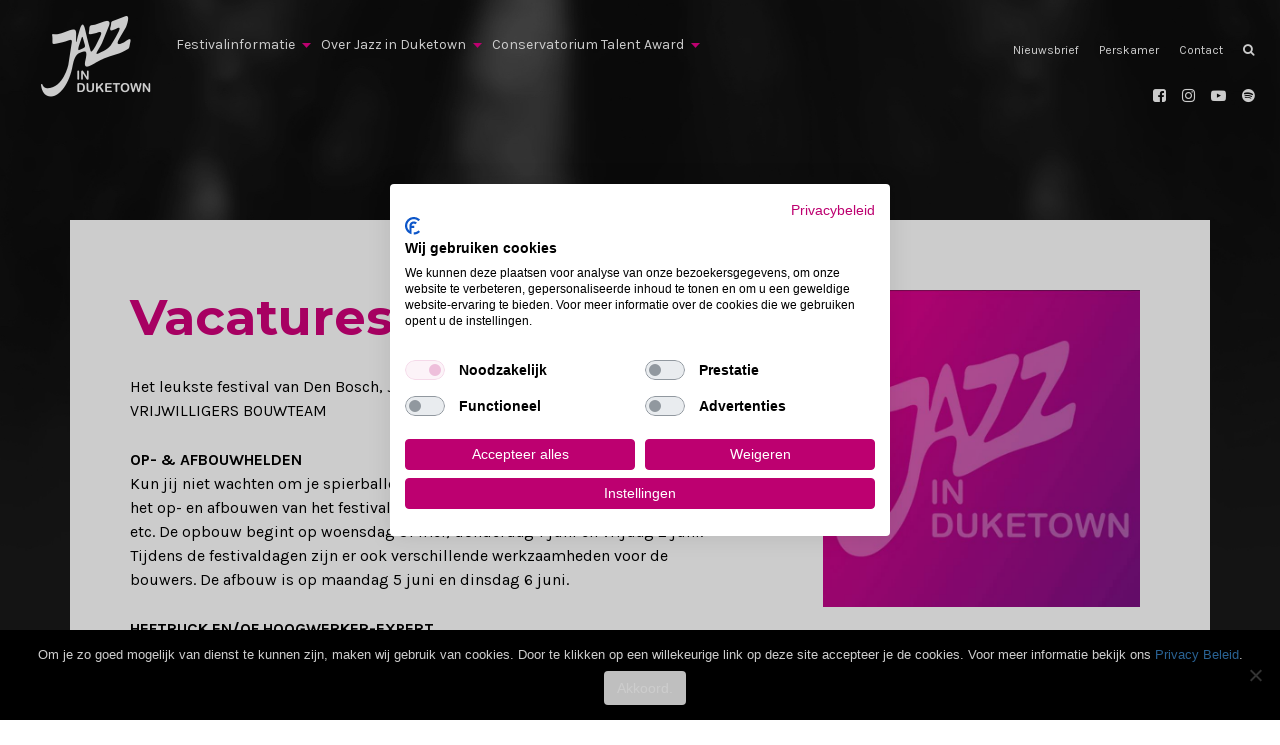

--- FILE ---
content_type: text/html; charset=UTF-8
request_url: https://www.jazzinduketown.nl/2017/05/06/vacatures-bouwteam/
body_size: 14040
content:
<!DOCTYPE html>
<!--[if IE 7]>
<html class="ie ie7" lang="nl-NL" xmlns:og="http://opengraphprotocol.org/schema/" xmlns:fb="http://www.facebook.com/2008/fbml">
<![endif]-->
<!--[if IE 8]>
<html class="ie ie8" lang="nl-NL" xmlns:og="http://opengraphprotocol.org/schema/" xmlns:fb="http://www.facebook.com/2008/fbml">
<![endif]-->
<!--[if !(IE 7) & !(IE 8)]><!-->
<html lang="nl-NL" xmlns:og="http://opengraphprotocol.org/schema/" xmlns:fb="http://www.facebook.com/2008/fbml">
<!--<![endif]-->
<head>
<meta charset="UTF-8">
<title>  Vacatures Bouwteam</title>
<link href="//www.google-analytics.com" rel="dns-prefetch">
<meta http-equiv="X-UA-Compatible" content="IE=edge,chrome=1">
<meta name="viewport" content="width=device-width, initial-scale=1.0">
<meta name="description" content="Het grootste gratis jazzfestival van Nederland!">
<script>
	var ajaxurl = "https://www.jazzinduketown.nl/wp-admin/admin-ajax.php";
	var searchProgramsPage = "https://www.jazzinduketown.nl/programs/";
	var siteurl = "https://www.jazzinduketown.nl";
	var themeurl = "https://www.jazzinduketown.nl/wp-content/themes/jazz";
	var share_text = "Het grootste gratis jazzfestival van Nederland!";
</script>
<title>Vacatures Bouwteam &#8211; Jazz in Duketown</title>
<meta name='robots' content='max-image-preview:large' />
<link rel='dns-prefetch' href='//code.jquery.com' />
<link rel='dns-prefetch' href='//platform.twitter.com' />
<link rel='dns-prefetch' href='//maps.google.com' />
<link rel='dns-prefetch' href='//fonts.googleapis.com' />
<link rel='dns-prefetch' href='//stackpath.bootstrapcdn.com' />
<link rel="alternate" title="oEmbed (JSON)" type="application/json+oembed" href="https://www.jazzinduketown.nl/wp-json/oembed/1.0/embed?url=https%3A%2F%2Fwww.jazzinduketown.nl%2F2017%2F05%2F06%2Fvacatures-bouwteam%2F" />
<link rel="alternate" title="oEmbed (XML)" type="text/xml+oembed" href="https://www.jazzinduketown.nl/wp-json/oembed/1.0/embed?url=https%3A%2F%2Fwww.jazzinduketown.nl%2F2017%2F05%2F06%2Fvacatures-bouwteam%2F&#038;format=xml" />
<style id='wp-img-auto-sizes-contain-inline-css' type='text/css'>
img:is([sizes=auto i],[sizes^="auto," i]){contain-intrinsic-size:3000px 1500px}
/*# sourceURL=wp-img-auto-sizes-contain-inline-css */
</style>
<link rel='stylesheet' id='formidable-css' href='https://www.jazzinduketown.nl/wp-content/plugins/formidable/css/formidableforms.css?ver=121507' media='all' />
<style id='wp-emoji-styles-inline-css' type='text/css'>

	img.wp-smiley, img.emoji {
		display: inline !important;
		border: none !important;
		box-shadow: none !important;
		height: 1em !important;
		width: 1em !important;
		margin: 0 0.07em !important;
		vertical-align: -0.1em !important;
		background: none !important;
		padding: 0 !important;
	}
/*# sourceURL=wp-emoji-styles-inline-css */
</style>
<style id='wp-block-library-inline-css' type='text/css'>
:root{--wp-block-synced-color:#7a00df;--wp-block-synced-color--rgb:122,0,223;--wp-bound-block-color:var(--wp-block-synced-color);--wp-editor-canvas-background:#ddd;--wp-admin-theme-color:#007cba;--wp-admin-theme-color--rgb:0,124,186;--wp-admin-theme-color-darker-10:#006ba1;--wp-admin-theme-color-darker-10--rgb:0,107,160.5;--wp-admin-theme-color-darker-20:#005a87;--wp-admin-theme-color-darker-20--rgb:0,90,135;--wp-admin-border-width-focus:2px}@media (min-resolution:192dpi){:root{--wp-admin-border-width-focus:1.5px}}.wp-element-button{cursor:pointer}:root .has-very-light-gray-background-color{background-color:#eee}:root .has-very-dark-gray-background-color{background-color:#313131}:root .has-very-light-gray-color{color:#eee}:root .has-very-dark-gray-color{color:#313131}:root .has-vivid-green-cyan-to-vivid-cyan-blue-gradient-background{background:linear-gradient(135deg,#00d084,#0693e3)}:root .has-purple-crush-gradient-background{background:linear-gradient(135deg,#34e2e4,#4721fb 50%,#ab1dfe)}:root .has-hazy-dawn-gradient-background{background:linear-gradient(135deg,#faaca8,#dad0ec)}:root .has-subdued-olive-gradient-background{background:linear-gradient(135deg,#fafae1,#67a671)}:root .has-atomic-cream-gradient-background{background:linear-gradient(135deg,#fdd79a,#004a59)}:root .has-nightshade-gradient-background{background:linear-gradient(135deg,#330968,#31cdcf)}:root .has-midnight-gradient-background{background:linear-gradient(135deg,#020381,#2874fc)}:root{--wp--preset--font-size--normal:16px;--wp--preset--font-size--huge:42px}.has-regular-font-size{font-size:1em}.has-larger-font-size{font-size:2.625em}.has-normal-font-size{font-size:var(--wp--preset--font-size--normal)}.has-huge-font-size{font-size:var(--wp--preset--font-size--huge)}.has-text-align-center{text-align:center}.has-text-align-left{text-align:left}.has-text-align-right{text-align:right}.has-fit-text{white-space:nowrap!important}#end-resizable-editor-section{display:none}.aligncenter{clear:both}.items-justified-left{justify-content:flex-start}.items-justified-center{justify-content:center}.items-justified-right{justify-content:flex-end}.items-justified-space-between{justify-content:space-between}.screen-reader-text{border:0;clip-path:inset(50%);height:1px;margin:-1px;overflow:hidden;padding:0;position:absolute;width:1px;word-wrap:normal!important}.screen-reader-text:focus{background-color:#ddd;clip-path:none;color:#444;display:block;font-size:1em;height:auto;left:5px;line-height:normal;padding:15px 23px 14px;text-decoration:none;top:5px;width:auto;z-index:100000}html :where(.has-border-color){border-style:solid}html :where([style*=border-top-color]){border-top-style:solid}html :where([style*=border-right-color]){border-right-style:solid}html :where([style*=border-bottom-color]){border-bottom-style:solid}html :where([style*=border-left-color]){border-left-style:solid}html :where([style*=border-width]){border-style:solid}html :where([style*=border-top-width]){border-top-style:solid}html :where([style*=border-right-width]){border-right-style:solid}html :where([style*=border-bottom-width]){border-bottom-style:solid}html :where([style*=border-left-width]){border-left-style:solid}html :where(img[class*=wp-image-]){height:auto;max-width:100%}:where(figure){margin:0 0 1em}html :where(.is-position-sticky){--wp-admin--admin-bar--position-offset:var(--wp-admin--admin-bar--height,0px)}@media screen and (max-width:600px){html :where(.is-position-sticky){--wp-admin--admin-bar--position-offset:0px}}

/*# sourceURL=wp-block-library-inline-css */
</style><style id='global-styles-inline-css' type='text/css'>
:root{--wp--preset--aspect-ratio--square: 1;--wp--preset--aspect-ratio--4-3: 4/3;--wp--preset--aspect-ratio--3-4: 3/4;--wp--preset--aspect-ratio--3-2: 3/2;--wp--preset--aspect-ratio--2-3: 2/3;--wp--preset--aspect-ratio--16-9: 16/9;--wp--preset--aspect-ratio--9-16: 9/16;--wp--preset--color--black: #000000;--wp--preset--color--cyan-bluish-gray: #abb8c3;--wp--preset--color--white: #ffffff;--wp--preset--color--pale-pink: #f78da7;--wp--preset--color--vivid-red: #cf2e2e;--wp--preset--color--luminous-vivid-orange: #ff6900;--wp--preset--color--luminous-vivid-amber: #fcb900;--wp--preset--color--light-green-cyan: #7bdcb5;--wp--preset--color--vivid-green-cyan: #00d084;--wp--preset--color--pale-cyan-blue: #8ed1fc;--wp--preset--color--vivid-cyan-blue: #0693e3;--wp--preset--color--vivid-purple: #9b51e0;--wp--preset--gradient--vivid-cyan-blue-to-vivid-purple: linear-gradient(135deg,rgb(6,147,227) 0%,rgb(155,81,224) 100%);--wp--preset--gradient--light-green-cyan-to-vivid-green-cyan: linear-gradient(135deg,rgb(122,220,180) 0%,rgb(0,208,130) 100%);--wp--preset--gradient--luminous-vivid-amber-to-luminous-vivid-orange: linear-gradient(135deg,rgb(252,185,0) 0%,rgb(255,105,0) 100%);--wp--preset--gradient--luminous-vivid-orange-to-vivid-red: linear-gradient(135deg,rgb(255,105,0) 0%,rgb(207,46,46) 100%);--wp--preset--gradient--very-light-gray-to-cyan-bluish-gray: linear-gradient(135deg,rgb(238,238,238) 0%,rgb(169,184,195) 100%);--wp--preset--gradient--cool-to-warm-spectrum: linear-gradient(135deg,rgb(74,234,220) 0%,rgb(151,120,209) 20%,rgb(207,42,186) 40%,rgb(238,44,130) 60%,rgb(251,105,98) 80%,rgb(254,248,76) 100%);--wp--preset--gradient--blush-light-purple: linear-gradient(135deg,rgb(255,206,236) 0%,rgb(152,150,240) 100%);--wp--preset--gradient--blush-bordeaux: linear-gradient(135deg,rgb(254,205,165) 0%,rgb(254,45,45) 50%,rgb(107,0,62) 100%);--wp--preset--gradient--luminous-dusk: linear-gradient(135deg,rgb(255,203,112) 0%,rgb(199,81,192) 50%,rgb(65,88,208) 100%);--wp--preset--gradient--pale-ocean: linear-gradient(135deg,rgb(255,245,203) 0%,rgb(182,227,212) 50%,rgb(51,167,181) 100%);--wp--preset--gradient--electric-grass: linear-gradient(135deg,rgb(202,248,128) 0%,rgb(113,206,126) 100%);--wp--preset--gradient--midnight: linear-gradient(135deg,rgb(2,3,129) 0%,rgb(40,116,252) 100%);--wp--preset--font-size--small: 13px;--wp--preset--font-size--medium: 20px;--wp--preset--font-size--large: 36px;--wp--preset--font-size--x-large: 42px;--wp--preset--spacing--20: 0.44rem;--wp--preset--spacing--30: 0.67rem;--wp--preset--spacing--40: 1rem;--wp--preset--spacing--50: 1.5rem;--wp--preset--spacing--60: 2.25rem;--wp--preset--spacing--70: 3.38rem;--wp--preset--spacing--80: 5.06rem;--wp--preset--shadow--natural: 6px 6px 9px rgba(0, 0, 0, 0.2);--wp--preset--shadow--deep: 12px 12px 50px rgba(0, 0, 0, 0.4);--wp--preset--shadow--sharp: 6px 6px 0px rgba(0, 0, 0, 0.2);--wp--preset--shadow--outlined: 6px 6px 0px -3px rgb(255, 255, 255), 6px 6px rgb(0, 0, 0);--wp--preset--shadow--crisp: 6px 6px 0px rgb(0, 0, 0);}:where(.is-layout-flex){gap: 0.5em;}:where(.is-layout-grid){gap: 0.5em;}body .is-layout-flex{display: flex;}.is-layout-flex{flex-wrap: wrap;align-items: center;}.is-layout-flex > :is(*, div){margin: 0;}body .is-layout-grid{display: grid;}.is-layout-grid > :is(*, div){margin: 0;}:where(.wp-block-columns.is-layout-flex){gap: 2em;}:where(.wp-block-columns.is-layout-grid){gap: 2em;}:where(.wp-block-post-template.is-layout-flex){gap: 1.25em;}:where(.wp-block-post-template.is-layout-grid){gap: 1.25em;}.has-black-color{color: var(--wp--preset--color--black) !important;}.has-cyan-bluish-gray-color{color: var(--wp--preset--color--cyan-bluish-gray) !important;}.has-white-color{color: var(--wp--preset--color--white) !important;}.has-pale-pink-color{color: var(--wp--preset--color--pale-pink) !important;}.has-vivid-red-color{color: var(--wp--preset--color--vivid-red) !important;}.has-luminous-vivid-orange-color{color: var(--wp--preset--color--luminous-vivid-orange) !important;}.has-luminous-vivid-amber-color{color: var(--wp--preset--color--luminous-vivid-amber) !important;}.has-light-green-cyan-color{color: var(--wp--preset--color--light-green-cyan) !important;}.has-vivid-green-cyan-color{color: var(--wp--preset--color--vivid-green-cyan) !important;}.has-pale-cyan-blue-color{color: var(--wp--preset--color--pale-cyan-blue) !important;}.has-vivid-cyan-blue-color{color: var(--wp--preset--color--vivid-cyan-blue) !important;}.has-vivid-purple-color{color: var(--wp--preset--color--vivid-purple) !important;}.has-black-background-color{background-color: var(--wp--preset--color--black) !important;}.has-cyan-bluish-gray-background-color{background-color: var(--wp--preset--color--cyan-bluish-gray) !important;}.has-white-background-color{background-color: var(--wp--preset--color--white) !important;}.has-pale-pink-background-color{background-color: var(--wp--preset--color--pale-pink) !important;}.has-vivid-red-background-color{background-color: var(--wp--preset--color--vivid-red) !important;}.has-luminous-vivid-orange-background-color{background-color: var(--wp--preset--color--luminous-vivid-orange) !important;}.has-luminous-vivid-amber-background-color{background-color: var(--wp--preset--color--luminous-vivid-amber) !important;}.has-light-green-cyan-background-color{background-color: var(--wp--preset--color--light-green-cyan) !important;}.has-vivid-green-cyan-background-color{background-color: var(--wp--preset--color--vivid-green-cyan) !important;}.has-pale-cyan-blue-background-color{background-color: var(--wp--preset--color--pale-cyan-blue) !important;}.has-vivid-cyan-blue-background-color{background-color: var(--wp--preset--color--vivid-cyan-blue) !important;}.has-vivid-purple-background-color{background-color: var(--wp--preset--color--vivid-purple) !important;}.has-black-border-color{border-color: var(--wp--preset--color--black) !important;}.has-cyan-bluish-gray-border-color{border-color: var(--wp--preset--color--cyan-bluish-gray) !important;}.has-white-border-color{border-color: var(--wp--preset--color--white) !important;}.has-pale-pink-border-color{border-color: var(--wp--preset--color--pale-pink) !important;}.has-vivid-red-border-color{border-color: var(--wp--preset--color--vivid-red) !important;}.has-luminous-vivid-orange-border-color{border-color: var(--wp--preset--color--luminous-vivid-orange) !important;}.has-luminous-vivid-amber-border-color{border-color: var(--wp--preset--color--luminous-vivid-amber) !important;}.has-light-green-cyan-border-color{border-color: var(--wp--preset--color--light-green-cyan) !important;}.has-vivid-green-cyan-border-color{border-color: var(--wp--preset--color--vivid-green-cyan) !important;}.has-pale-cyan-blue-border-color{border-color: var(--wp--preset--color--pale-cyan-blue) !important;}.has-vivid-cyan-blue-border-color{border-color: var(--wp--preset--color--vivid-cyan-blue) !important;}.has-vivid-purple-border-color{border-color: var(--wp--preset--color--vivid-purple) !important;}.has-vivid-cyan-blue-to-vivid-purple-gradient-background{background: var(--wp--preset--gradient--vivid-cyan-blue-to-vivid-purple) !important;}.has-light-green-cyan-to-vivid-green-cyan-gradient-background{background: var(--wp--preset--gradient--light-green-cyan-to-vivid-green-cyan) !important;}.has-luminous-vivid-amber-to-luminous-vivid-orange-gradient-background{background: var(--wp--preset--gradient--luminous-vivid-amber-to-luminous-vivid-orange) !important;}.has-luminous-vivid-orange-to-vivid-red-gradient-background{background: var(--wp--preset--gradient--luminous-vivid-orange-to-vivid-red) !important;}.has-very-light-gray-to-cyan-bluish-gray-gradient-background{background: var(--wp--preset--gradient--very-light-gray-to-cyan-bluish-gray) !important;}.has-cool-to-warm-spectrum-gradient-background{background: var(--wp--preset--gradient--cool-to-warm-spectrum) !important;}.has-blush-light-purple-gradient-background{background: var(--wp--preset--gradient--blush-light-purple) !important;}.has-blush-bordeaux-gradient-background{background: var(--wp--preset--gradient--blush-bordeaux) !important;}.has-luminous-dusk-gradient-background{background: var(--wp--preset--gradient--luminous-dusk) !important;}.has-pale-ocean-gradient-background{background: var(--wp--preset--gradient--pale-ocean) !important;}.has-electric-grass-gradient-background{background: var(--wp--preset--gradient--electric-grass) !important;}.has-midnight-gradient-background{background: var(--wp--preset--gradient--midnight) !important;}.has-small-font-size{font-size: var(--wp--preset--font-size--small) !important;}.has-medium-font-size{font-size: var(--wp--preset--font-size--medium) !important;}.has-large-font-size{font-size: var(--wp--preset--font-size--large) !important;}.has-x-large-font-size{font-size: var(--wp--preset--font-size--x-large) !important;}
/*# sourceURL=global-styles-inline-css */
</style>

<style id='classic-theme-styles-inline-css' type='text/css'>
/*! This file is auto-generated */
.wp-block-button__link{color:#fff;background-color:#32373c;border-radius:9999px;box-shadow:none;text-decoration:none;padding:calc(.667em + 2px) calc(1.333em + 2px);font-size:1.125em}.wp-block-file__button{background:#32373c;color:#fff;text-decoration:none}
/*# sourceURL=/wp-includes/css/classic-themes.min.css */
</style>
<link rel='stylesheet' id='cookie-notice-front-css' href='https://www.jazzinduketown.nl/wp-content/plugins/cookie-notice/css/front.min.css?ver=2.5.11' media='all' />
<link rel='stylesheet' id='main-css-css' href='https://www.jazzinduketown.nl/wp-content/themes/jazz/style.css?ver=2020.08.19.01' media='all' />
<link rel='stylesheet' id='normalize-css' href='https://www.jazzinduketown.nl/wp-content/themes/jazz/css/normalize.min.css?ver=2020.08.19.01' media='all' />
<link rel='stylesheet' id='bootstrap-css' href='https://www.jazzinduketown.nl/wp-content/themes/jazz/css/bootstrap.min.css?ver=2020.08.19.01' media='all' />
<link rel='stylesheet' id='googleFonts-css' href='https://fonts.googleapis.com/css?family=Karla%3A400%2C700%7CMontserrat%3A400%2C500%2C600%2C700%7COpen+Sans%3A400%2C700%7CRoboto%3A400%7CPlayfair+Display%3A400%2C700&#038;ver=2020.08.19.01' media='all' />
<link rel='stylesheet' id='font-awesome-css' href='https://stackpath.bootstrapcdn.com/font-awesome/4.7.0/css/font-awesome.min.css?ver=2020.08.19.01' media='all' />
<link rel='stylesheet' id='flickity-css' href='https://www.jazzinduketown.nl/wp-content/themes/jazz/css/flickity.css?ver=2020.08.19.01' media='all' />
<link rel='stylesheet' id='uniform-css' href='https://www.jazzinduketown.nl/wp-content/themes/jazz/css/default.css?ver=2020.08.19.01' media='all' />
<link rel='stylesheet' id='scrollbar-css' href='https://www.jazzinduketown.nl/wp-content/themes/jazz/css/perfect-scrollbar.min.css?ver=2020.08.19.01' media='all' />
<link rel='stylesheet' id='photoswipe-css' href='https://www.jazzinduketown.nl/wp-content/themes/jazz/css/photoswipe.css?ver=2020.08.19.01' media='all' />
<link rel='stylesheet' id='photoswipeUI-css' href='https://www.jazzinduketown.nl/wp-content/themes/jazz/css/photoswipe/default-skin.css?ver=2020.08.19.01' media='all' />
<link rel='stylesheet' id='html5blank-css' href='https://www.jazzinduketown.nl/wp-content/themes/jazz/css/style.css?ver=2020.08.19.01' media='all' />
<link rel='stylesheet' id='plyr-css-css' href='https://www.jazzinduketown.nl/wp-content/themes/jazz/js/plyr/plyr.css?ver=2020.08.19.01' media='all' />
<link rel='stylesheet' id='jquery-gray-css' href='https://www.jazzinduketown.nl/wp-content/themes/jazz/css/gray.min.css?ver=2020.08.19.01' media='all' />
<link rel='stylesheet' id='custom-css' href='https://www.jazzinduketown.nl/wp-content/themes/jazz/css/custom.css?ver=2020.08.19.01' media='all' />
<link rel='stylesheet' id='mobile-css' href='https://www.jazzinduketown.nl/wp-content/themes/jazz/css/mobile.css?ver=2020.08.19.01' media='all' />
<link rel='stylesheet' id='swiper_slide-css' href='https://www.jazzinduketown.nl/wp-content/themes/jazz/css/swiper.min.css?ver=2020.08.19.01' media='all' />
<link rel='stylesheet' id='jquery-confirm-css' href='https://www.jazzinduketown.nl/wp-content/themes/jazz/css/jquery-confirm.min.css?ver=2020.08.19.01' media='all' />
<script type="text/javascript" src="https://www.jazzinduketown.nl/wp-includes/js/jquery/jquery.min.js?ver=3.7.1" id="jquery-core-js"></script>
<script type="text/javascript" src="https://www.jazzinduketown.nl/wp-includes/js/jquery/jquery-migrate.min.js?ver=3.4.1" id="jquery-migrate-js"></script>
<script type="text/javascript" src="//code.jquery.com/jquery-migrate-1.4.1.js?ver=2020.08.19.01" id="jquery-migrate-online-js"></script>
<script type="text/javascript" src="https://www.jazzinduketown.nl/wp-content/themes/jazz/js/lib/conditionizr-4.3.0.min.js?ver=2020.08.19.01" id="conditionizr-js"></script>
<script type="text/javascript" src="https://www.jazzinduketown.nl/wp-content/themes/jazz/js/lib/modernizr-2.7.1.min.js?ver=2020.08.19.01" id="modernizr-js"></script>
<script type="text/javascript" src="https://www.jazzinduketown.nl/wp-content/themes/jazz/js/popper.min.js?ver=2020.08.19.01" id="popper-js"></script>
<script type="text/javascript" src="https://www.jazzinduketown.nl/wp-content/themes/jazz/js/bootstrap.min.js?ver=2020.08.19.01" id="bootstrap-js"></script>
<script type="text/javascript" src="https://www.jazzinduketown.nl/wp-content/themes/jazz/js/plyr/plyr.min.js?ver=2020.08.19.01" id="plyr-js-js"></script>
<script type="text/javascript" id="simple-likes-public-js-js-extra">
/* <![CDATA[ */
var simpleLikes = {"ajaxurl":"https://www.jazzinduketown.nl/wp-admin/admin-ajax.php","like":"Like","unlike":"Unlike"};
//# sourceURL=simple-likes-public-js-js-extra
/* ]]> */
</script>
<script type="text/javascript" src="https://www.jazzinduketown.nl/wp-content/themes/jazz/js/simple-likes-public.js?ver=2020.08.19.01" id="simple-likes-public-js-js"></script>
<script type="text/javascript" src="https://www.jazzinduketown.nl/wp-content/themes/jazz/js/js.cookie.js?ver=2020.08.19.01" id="js_cookie-js"></script>
<script type="text/javascript" src="https://www.jazzinduketown.nl/wp-content/themes/jazz/js/flickity.pkgd.min.js?ver=2020.08.19.01" id="flickity-js"></script>
<script type="text/javascript" src="https://www.jazzinduketown.nl/wp-content/themes/jazz/js/isotope.pkgd.min.js?ver=2020.08.19.01" id="isotope-js"></script>
<script type="text/javascript" src="https://www.jazzinduketown.nl/wp-content/themes/jazz/js/jquery.uniform.standalone.js?ver=2020.08.19.01" id="uniform-js"></script>
<script type="text/javascript" src="https://www.jazzinduketown.nl/wp-content/themes/jazz/js/perfect-scrollbar.jquery.min.js?ver=2020.08.19.01" id="scrollbar-js"></script>
<script type="text/javascript" src="https://www.jazzinduketown.nl/wp-content/themes/jazz/js/jquery.cycle2.js?ver=2020.08.19.01" id="jquery-cycle-js"></script>
<script type="text/javascript" src="https://www.jazzinduketown.nl/wp-content/themes/jazz/js/jquery.gray.min.js?ver=2020.08.19.01" id="jquery-gray-js"></script>
<script type="text/javascript" src="https://www.jazzinduketown.nl/wp-content/themes/jazz/js/jquery.cycle2.optional.js?ver=2020.08.19.01" id="jquery-cycle-optional-js"></script>
<script type="text/javascript" src="https://platform.twitter.com/widgets.js?ver=2020.08.19.01" id="twitter-js"></script>
<script type="text/javascript" src="https://www.jazzinduketown.nl/wp-content/themes/jazz/js/loadingoverlay.min.js?ver=2020.08.19.01" id="loadingoverlay-js"></script>
<script type="text/javascript" src="https://maps.google.com/maps/api/js?key=AIzaSyBGUHcs7DSnS1iqxA-Ia6ng8wlDlILHTps&amp;sensor=false&amp;ver=2020.08.19.01" id="gmaps-js"></script>
<script type="text/javascript" src="https://www.jazzinduketown.nl/wp-content/themes/jazz/js/map.js?ver=2020.08.19.01" id="map-js"></script>
<script type="text/javascript" src="https://www.jazzinduketown.nl/wp-content/themes/jazz/js/jquery.matchHeight.js?ver=2020.08.19.01" id="matchHeight-js"></script>
<script type="text/javascript" src="https://www.jazzinduketown.nl/wp-content/themes/jazz/js/jssocials.min.js?ver=2020.08.19.01" id="jssocial-js"></script>
<script type="text/javascript" src="https://www.jazzinduketown.nl/wp-content/themes/jazz/js/photoswipe.min.js?ver=2020.08.19.01" id="photoswipe-js"></script>
<script type="text/javascript" src="https://www.jazzinduketown.nl/wp-content/themes/jazz/js/photoswipe-ui-default.min.js?ver=2020.08.19.01" id="photoswipeUI-js"></script>
<script type="text/javascript" src="https://www.jazzinduketown.nl/wp-content/themes/jazz/js/galery-script.js?ver=2020.08.19.01" id="galeryScript-js"></script>
<script type="text/javascript" src="https://www.jazzinduketown.nl/wp-content/themes/jazz/js/swiper.min.js?ver=2020.08.19.01" id="swiper_slide-js"></script>
<script type="text/javascript" src="https://www.jazzinduketown.nl/wp-content/themes/jazz/js/jquery-confirm.min.js?ver=2020.08.19.01" id="jquery-confirm-js"></script>
<link rel="https://api.w.org/" href="https://www.jazzinduketown.nl/wp-json/" /><link rel="alternate" title="JSON" type="application/json" href="https://www.jazzinduketown.nl/wp-json/wp/v2/posts/1149" /><meta name="google-site-verification" content="riHkFCNztvmhpq-vpzzKgj8a9EBroL0HrDMa_VULY9M" /><script>document.documentElement.className += " js";</script>
<link rel="icon" href="https://www.jazzinduketown.nl/wp-content/uploads/2017/04/cropped-favicon-1-32x32.jpg" sizes="32x32" />
<link rel="icon" href="https://www.jazzinduketown.nl/wp-content/uploads/2017/04/cropped-favicon-1-192x192.jpg" sizes="192x192" />
<link rel="apple-touch-icon" href="https://www.jazzinduketown.nl/wp-content/uploads/2017/04/cropped-favicon-1-180x180.jpg" />
<meta name="msapplication-TileImage" content="https://www.jazzinduketown.nl/wp-content/uploads/2017/04/cropped-favicon-1-270x270.jpg" />
<script>
// conditionizr.com
// configure environment tests
conditionizr.config({
    assets: 'https://www.jazzinduketown.nl/wp-content/themes/jazz',
    tests: {}
});
</script>
<!-- Google Tag Manager -->
<script>(function(w,d,s,l,i){w[l]=w[l]||[];w[l].push({'gtm.start':
new Date().getTime(),event:'gtm.js'});var f=d.getElementsByTagName(s)[0],
j=d.createElement(s),dl=l!='dataLayer'?'&l='+l:'';j.async=true;j.src=
'https://www.googletagmanager.com/gtm.js?id='+i+dl;f.parentNode.insertBefore(j,f);
})(window,document,'script','dataLayer','GTM-K48TLZP');</script>
<!-- End Google Tag Manager -->
</head>
<body class="wp-singular post-template-default single single-post postid-1149 single-format-standard wp-theme-jazz cookies-not-set vacatures-bouwteam">
<!-- Google Tag Manager (noscript) -->
<noscript><iframe src="https://www.googletagmanager.com/ns.html?id=GTM-K48TLZP"
height="0" width="0" style="display:none;visibility:hidden"></iframe></noscript>
<!-- End Google Tag Manager (noscript) -->
<script>
(function(i,s,o,g,r,a,m){i['GoogleAnalyticsObject']=r;i[r]=i[r]||function(){
(i[r].q=i[r].q||[]).push(arguments)},i[r].l=1*new Date();a=s.createElement(o),
m=s.getElementsByTagName(o)[0];a.async=1;a.src=g;m.parentNode.insertBefore(a,m)
})(window,document,'script','https://www.google-analytics.com/analytics.js','ga');

ga('create', 'UA-49615358-1', 'auto');
ga('send', 'pageview');

</script>
<!-- Load Facebook SDK for JavaScript -->
<script>
  window.fbAsyncInit = function() {
    FB.init({
      appId      : '320375218377811',
      xfbml      : true,
      version    : 'v2.9'
    });
    FB.AppEvents.logPageView();
  };

  (function(d, s, id){
     var js, fjs = d.getElementsByTagName(s)[0];
     if (d.getElementById(id)) {return;}
     js = d.createElement(s); js.id = id;
     js.src = "//connect.facebook.net/en_US/sdk.js";
     fjs.parentNode.insertBefore(js, fjs);
   }(document, 'script', 'facebook-jssdk'));
</script>
<!-- Load Facebook SDK for JavaScript -->
<div id="fb-root"></div>

<div class="wrapper mainWrapper" style="background-image: url(https://www.jazzinduketown.nl/wp-content/uploads/2024/05/background-min.png);background-size:contain;background-repeat:no-repeat;background-position:top center;">


<!-- Menu -->
<div class="header headerMenu hidden-xs hidden-sm hidden-md visible-lg-block">
	<div class="container-fluid">
		<div class="row">
			<div class="col-md-12">
				<div class="main-menu">
					<nav class="navbar navbar-default navbar-transparent">
						<a class="navbar-brand topLogo" href="https://www.jazzinduketown.nl"><img src="https://www.jazzinduketown.nl/wp-content/themes/jazz/i/Nav-Logo-White.png" alt="" /></a>
						<div id="navbarNavDropdown" class="collapse navbar-collapse">
							<ul id="menu-secondary-header-menu" class="nav navbar-nav mainMenu"><li id="menu-item-62" class="d-none menu-item menu-item-type-post_type menu-item-object-page menu-item-has-children menu-item-62 dropdown"><a href="https://www.jazzinduketown.nl/programs/">Programma 2025</a>
<ul class="dropdown-menu sub-menu">
	<li id="menu-item-2622" class="thumbnail menu-item menu-item-type-custom menu-item-object-custom menu-item-2622"><a  href="https://www.jazzinduketown.nl/programs/?locations%5B%5D=176&amp;locations%5B%5D=193&amp;locations%5B%5D=238&amp;locations%5B%5D=249&amp;locations%5B%5D=35&amp;locations%5B%5D=41&amp;locations%5B%5D=163&amp;locations%5B%5D=39&amp;locations%5B%5D=43&amp;locations%5B%5D=42&amp;locations%5B%5D=38&amp;locations%5B%5D=40&amp;locations%5B%5D=164" style="background-image:url(https://www.jazzinduketown.nl/wp-content/uploads/2017/05/parkeerinfo-1040x280.jpg);"><span class="desc"><span class="desc-container"><span class="desc-wrapper"><span class="menuTitle">Jazz in Duketown</span><span class="menuExcerpt"></span></span></span></span></a></li>
	<li id="menu-item-2623" class="thumbnail menu-item menu-item-type-custom menu-item-object-custom menu-item-2623"><a  href="https://www.jazzinduketown.nl/programs/?locations%5B%5D=155" style="background-image:url(https://www.jazzinduketown.nl/wp-content/uploads/2017/05/parkeerinfo-1040x280.jpg);"><span class="desc"><span class="desc-container"><span class="desc-wrapper"><span class="menuTitle">Jazz in Horeca</span><span class="menuExcerpt"></span></span></span></span></a></li>
</ul>
</li>
<li id="menu-item-533" class="menu-item menu-item-type-post_type menu-item-object-page menu-item-has-children menu-item-533 dropdown"><a href="https://www.jazzinduketown.nl/festival-informatie/">Festivalinformatie</a>
<ul class="dropdown-menu sub-menu">
	<li id="menu-item-3641" class="thumbnail menu-item menu-item-type-post_type menu-item-object-page menu-item-3641"><a  href="https://www.jazzinduketown.nl/programs/" style="background-image:url(https://www.jazzinduketown.nl/wp-content/uploads/2017/05/default-image-1024x480.jpg);"><span class="desc"><span class="desc-container"><span class="desc-wrapper"><span class="menuTitle">Programma 2025</span><span class="menuExcerpt"></span></span></span></span></a></li>
	<li id="menu-item-6864" class="thumbnail menu-item menu-item-type-post_type menu-item-object-page menu-item-6864"><a  href="https://www.jazzinduketown.nl/bewonersinformatie/" style="background-image:url(https://www.jazzinduketown.nl/wp-content/uploads/2017/05/default-image-1024x480.jpg);"><span class="desc"><span class="desc-container"><span class="desc-wrapper"><span class="menuTitle">Bewonersinformatie</span><span class="menuExcerpt"></span></span></span></span></a></li>
	<li id="menu-item-6035" class="thumbnail menu-item menu-item-type-post_type menu-item-object-page menu-item-6035"><a  href="https://www.jazzinduketown.nl/programs/blokkenschema/" style="background-image:url(https://www.jazzinduketown.nl/wp-content/uploads/2017/05/default-image-1024x480.jpg);"><span class="desc"><span class="desc-container"><span class="desc-wrapper"><span class="menuTitle">Blokkenschema</span><span class="menuExcerpt"></span></span></span></span></a></li>
	<li id="menu-item-5184" class="thumbnail menu-item menu-item-type-post_type menu-item-object-page menu-item-5184"><a  href="https://www.jazzinduketown.nl/plattegrond/" style="background-image:url(https://www.jazzinduketown.nl/wp-content/uploads/2017/05/default-image-1024x480.jpg);"><span class="desc"><span class="desc-container"><span class="desc-wrapper"><span class="menuTitle">Plattegrond</span><span class="menuExcerpt"></span></span></span></span></a></li>
	<li id="menu-item-5185" class="thumbnail menu-item menu-item-type-post_type menu-item-object-page menu-item-5185"><a  href="https://www.jazzinduketown.nl/festival-informatie/" style="background-image:url(https://www.jazzinduketown.nl/wp-content/uploads/2017/05/default-image-1024x480.jpg);"><span class="desc"><span class="desc-container"><span class="desc-wrapper"><span class="menuTitle">Bereikbaarheid</span><span class="menuExcerpt"></span></span></span></span></a></li>
</ul>
</li>
<li id="menu-item-536" class="menu-item menu-item-type-post_type menu-item-object-page menu-item-has-children menu-item-536 dropdown"><a href="https://www.jazzinduketown.nl/over-jazz-in-duketown/">Over Jazz in Duketown</a>
<ul class="dropdown-menu sub-menu">
	<li id="menu-item-486" class="thumbnail menu-item menu-item-type-post_type menu-item-object-page menu-item-486"><a  rel="544" href="https://www.jazzinduketown.nl/over-jazz-in-duketown/sponsoring/" style="background-image:url(https://www.jazzinduketown.nl/wp-content/uploads/2017/05/sponsorworden-1040x280.jpg);"><span class="desc"><span class="desc-container"><span class="desc-wrapper"><span class="menuTitle">Sponsor worden</span><span class="menuExcerpt">Bereik 150.000 bezoekers!</span></span></span></span></a></li>
	<li id="menu-item-892" class="thumbnail menu-item menu-item-type-post_type menu-item-object-page menu-item-892"><a  rel="544" href="https://www.jazzinduketown.nl/over-jazz-in-duketown/onze-sponsoren/" style="background-image:url(https://www.jazzinduketown.nl/wp-content/uploads/2017/05/onzesponsoren-1040x280.jpg);"><span class="desc"><span class="desc-container"><span class="desc-wrapper"><span class="menuTitle">Onze Sponsoren</span><span class="menuExcerpt">Mooie samenwerkingen</span></span></span></span></a></li>
	<li id="menu-item-485" class="thumbnail menu-item menu-item-type-post_type menu-item-object-page menu-item-485"><a  rel="544" href="https://www.jazzinduketown.nl/over-jazz-in-duketown/vrijwilliger-worden/" style="background-image:url(https://www.jazzinduketown.nl/wp-content/uploads/2017/05/vrijwilliger-worden-1040x280.jpg);"><span class="desc"><span class="desc-container"><span class="desc-wrapper"><span class="menuTitle">Vrijwilliger worden</span><span class="menuExcerpt">Help jij ons een handje?</span></span></span></span></a></li>
	<li id="menu-item-893" class="thumbnail menu-item menu-item-type-post_type menu-item-object-page menu-item-893"><a  rel="544" href="https://www.jazzinduketown.nl/over-jazz-in-duketown/de-vrijwilligers/" style="background-image:url(https://www.jazzinduketown.nl/wp-content/uploads/2017/05/onze-vrijwilligers-1040x280.jpg);"><span class="desc"><span class="desc-container"><span class="desc-wrapper"><span class="menuTitle">De Vrijwilligers</span><span class="menuExcerpt">Ontmoet onze kanjers!</span></span></span></span></a></li>
	<li id="menu-item-576" class="thumbnail menu-item menu-item-type-post_type menu-item-object-page menu-item-576"><a  rel="544" href="https://www.jazzinduketown.nl/over-jazz-in-duketown/doneren/" style="background-image:url(https://www.jazzinduketown.nl/wp-content/uploads/2017/05/vriend-worden-1040x280.jpg);"><span class="desc"><span class="desc-container"><span class="desc-wrapper"><span class="menuTitle">Vriend worden</span><span class="menuExcerpt">Steun het festival</span></span></span></span></a></li>
	<li id="menu-item-6468" class="thumbnail menu-item menu-item-type-post_type menu-item-object-page menu-item-6468"><a  href="https://www.jazzinduketown.nl/over-jazz-in-duketown/beloningsbeleid/" style="background-image:url(https://www.jazzinduketown.nl/wp-content/uploads/2020/08/vriend-worden.jpg);"><span class="desc"><span class="desc-container"><span class="desc-wrapper"><span class="menuTitle">Beloningsbeleid</span><span class="menuExcerpt"></span></span></span></span></a></li>
</ul>
</li>
<li id="menu-item-3304" class="menu-item menu-item-type-post_type menu-item-object-page menu-item-has-children menu-item-3304 dropdown"><a href="https://www.jazzinduketown.nl/conservatorium-talent-award/">Conservatorium Talent Award</a>
<ul class="dropdown-menu sub-menu">
	<li id="menu-item-6599" class="thumbnail menu-item menu-item-type-post_type menu-item-object-page menu-item-6599"><a  href="https://www.jazzinduketown.nl/cta-wedstrijdconcept/" style="background-image:url(https://www.jazzinduketown.nl/wp-content/uploads/2017/05/default-image-1024x480.jpg);"><span class="desc"><span class="desc-container"><span class="desc-wrapper"><span class="menuTitle">De Wedstrijd</span><span class="menuExcerpt"></span></span></span></span></a></li>
	<li id="menu-item-3307" class="thumbnail menu-item menu-item-type-post_type menu-item-object-page menu-item-3307"><a  href="https://www.jazzinduketown.nl/finalisten-overzicht/" style="background-image:url(https://www.jazzinduketown.nl/wp-content/uploads/2020/08/vriend-worden.jpg);"><span class="desc"><span class="desc-container"><span class="desc-wrapper"><span class="menuTitle">Finalisten CTA 2025</span><span class="menuExcerpt"></span></span></span></span></a></li>
	<li id="menu-item-3308" class="thumbnail menu-item menu-item-type-post_type menu-item-object-page menu-item-3308"><a  href="https://www.jazzinduketown.nl/jury-overzicht/" style="background-image:url(https://www.jazzinduketown.nl/wp-content/uploads/2020/08/Amsterdam-Offbeat-Eats-instock-3_r1_c1-1040x480.jpg);"><span class="desc"><span class="desc-container"><span class="desc-wrapper"><span class="menuTitle">Jury CTA 2025</span><span class="menuExcerpt"></span></span></span></span></a></li>
	<li id="menu-item-3305" class="thumbnail menu-item menu-item-type-post_type menu-item-object-page menu-item-3305"><a  href="https://www.jazzinduketown.nl/eerdere-winnaars/" style="background-image:url(https://www.jazzinduketown.nl/wp-content/uploads/2020/08/onze-vrijwilligers.jpg);"><span class="desc"><span class="desc-container"><span class="desc-wrapper"><span class="menuTitle">Winnaars CTA</span><span class="menuExcerpt"></span></span></span></span></a></li>
	<li id="menu-item-4207" class="thumbnail menu-item menu-item-type-post_type menu-item-object-page menu-item-4207"><a  href="https://www.jazzinduketown.nl/partners/" style="background-image:url(https://www.jazzinduketown.nl/wp-content/uploads/2017/05/default-image-1024x480.jpg);"><span class="desc"><span class="desc-container"><span class="desc-wrapper"><span class="menuTitle">Partners CTA</span><span class="menuExcerpt"></span></span></span></span></a></li>
</ul>
</li>
</ul><ul id="menu-secondary-top-menu" class="topMenu nav navbar-nav navbar-right"><li id="menu-item-3294" class="open-subscribe-form menu-item menu-item-type-custom menu-item-object-custom menu-item-3294"><a href="#subscribe-form">Nieuwsbrief</a></li>
<li id="menu-item-492" class="menu-item menu-item-type-post_type menu-item-object-page menu-item-492"><a href="https://www.jazzinduketown.nl/perskamers/">Perskamer</a></li>
<li id="menu-item-493" class="menu-item menu-item-type-post_type menu-item-object-page menu-item-493"><a href="https://www.jazzinduketown.nl/contact/">Contact</a></li>
<li id="menu-item-3295" class="search menu-item menu-item-type-custom menu-item-object-custom menu-item-3295"><a href="#"><i class="fa fa-search"></i></a></li>
</ul>						</div>
					</nav>
					<div class="social-icon">
																		<ul>
																				<li>
											<a href="https://www.facebook.com/jazzinduketown/" target="_blank" class="facebook tip-top" data-toggle="tooltip" title="Facebook"><i class="fa fa-facebook-square"></i></a>
										</li>
																														<li>
											<a href="https://www.instagram.com/jazzinduketown/" target="_blank" class="instagram tip-top" data-toggle="tooltip" title="Instagram"><i class="fa fa-instagram"></i></a>
										</li>
																														<li>
											<a href="https://www.youtube.com/user/jazzinduketown" target="_blank" class="youtube tip-top" data-toggle="tooltip" title="Youtube"><i class="fa fa-youtube-play"></i></a>
										</li>
																														<li>
											<a href="https://open.spotify.com/playlist/6kZtmXmBk89gNtj9ZjypbS?si=jMND-NDlTAeqCQQWLhQ1rQ" target="_blank" class="spotify tip-top" data-toggle="tooltip" title="Spotify"><i class="fa fa-spotify"></i></a>
										</li>
																													</ul>
								</div>
				</div>
			</div>
		</div>
	</div>
	
        <div class="search-wrapper">
            <!-- search -->
<form class="search" method="get" action="https://www.jazzinduketown.nl" role="search">
	<input class="search-input" type="search" name="s" placeholder="Uw zoekopdracht&hellip;" value="">
</form>
<!-- /search -->

        </div>
    </div>
<!-- Menu End -->

<!-- Mobile Menu -->
<div class="visible-xs-block visible-sm-block visible-md-block hidden-lg mobileMenuBtnDiv">
	<div class="container">
		<div class="row">
			<div class="col-md-12">
				<a href="https://www.jazzinduketown.nl" class="topLogo"><img src="https://www.jazzinduketown.nl/wp-content/themes/jazz/i/Nav-Logo-White.png" alt="" /></a>
		
				<a id="mobileMenuOpen" href="javascript:;" class="menuSmallBtn"></a>
				<div class="clearfix"></div>
			</div>
		</div>
	</div>
</div>
<!-- Mobile Menu End -->

<div class="mobileMenuDiv">
	<div>
		<a id="mobileMenuClose" href="javascript:;" class="menuSmallBtn"></a>
		<div class="clearfix"></div>
	</div>
	<ul id="menu-secondary-header-menu-1" class="mobileMenu"><li id="nav-menu-item-62" class="main-menu-item  menu-item-even menu-item-depth-0 d-none menu-item menu-item-type-post_type menu-item-object-page menu-item-has-children"><a href="https://www.jazzinduketown.nl/programs/" class="menu-link main-menu-link">Programma 2025</a>
<ul class="menuList">
	<li id="nav-menu-item-2622" class="sub-menu-item  menu-item-odd menu-item-depth-1 thumbnail menu-item menu-item-type-custom menu-item-object-custom"><a href="https://www.jazzinduketown.nl/programs/?locations%5B%5D=176&amp;locations%5B%5D=193&amp;locations%5B%5D=238&amp;locations%5B%5D=249&amp;locations%5B%5D=35&amp;locations%5B%5D=41&amp;locations%5B%5D=163&amp;locations%5B%5D=39&amp;locations%5B%5D=43&amp;locations%5B%5D=42&amp;locations%5B%5D=38&amp;locations%5B%5D=40&amp;locations%5B%5D=164" class="menu-link sub-menu-link">Jazz in Duketown</a></li>
	<li id="nav-menu-item-2623" class="sub-menu-item  menu-item-odd menu-item-depth-1 thumbnail menu-item menu-item-type-custom menu-item-object-custom"><a href="https://www.jazzinduketown.nl/programs/?locations%5B%5D=155" class="menu-link sub-menu-link">Jazz in Horeca</a></li>

</ul>
</li>
<li id="nav-menu-item-533" class="main-menu-item  menu-item-even menu-item-depth-0 menu-item menu-item-type-post_type menu-item-object-page menu-item-has-children"><a href="https://www.jazzinduketown.nl/festival-informatie/" class="menu-link main-menu-link">Festivalinformatie</a>
<ul class="menuList">
	<li id="nav-menu-item-3641" class="sub-menu-item  menu-item-odd menu-item-depth-1 thumbnail menu-item menu-item-type-post_type menu-item-object-page"><a href="https://www.jazzinduketown.nl/programs/" class="menu-link sub-menu-link">Programma 2025</a></li>
	<li id="nav-menu-item-6864" class="sub-menu-item  menu-item-odd menu-item-depth-1 thumbnail menu-item menu-item-type-post_type menu-item-object-page"><a href="https://www.jazzinduketown.nl/bewonersinformatie/" class="menu-link sub-menu-link">Bewonersinformatie</a></li>
	<li id="nav-menu-item-6035" class="sub-menu-item  menu-item-odd menu-item-depth-1 thumbnail menu-item menu-item-type-post_type menu-item-object-page"><a href="https://www.jazzinduketown.nl/programs/blokkenschema/" class="menu-link sub-menu-link">Blokkenschema</a></li>
	<li id="nav-menu-item-5184" class="sub-menu-item  menu-item-odd menu-item-depth-1 thumbnail menu-item menu-item-type-post_type menu-item-object-page"><a href="https://www.jazzinduketown.nl/plattegrond/" class="menu-link sub-menu-link">Plattegrond</a></li>
	<li id="nav-menu-item-5185" class="sub-menu-item  menu-item-odd menu-item-depth-1 thumbnail menu-item menu-item-type-post_type menu-item-object-page"><a href="https://www.jazzinduketown.nl/festival-informatie/" class="menu-link sub-menu-link">Bereikbaarheid</a></li>

</ul>
</li>
<li id="nav-menu-item-536" class="main-menu-item  menu-item-even menu-item-depth-0 menu-item menu-item-type-post_type menu-item-object-page menu-item-has-children"><a href="https://www.jazzinduketown.nl/over-jazz-in-duketown/" class="menu-link main-menu-link">Over Jazz in Duketown</a>
<ul class="menuList">
	<li id="nav-menu-item-486" class="sub-menu-item  menu-item-odd menu-item-depth-1 thumbnail menu-item menu-item-type-post_type menu-item-object-page"><a rel="544" href="https://www.jazzinduketown.nl/over-jazz-in-duketown/sponsoring/" class="menu-link sub-menu-link">Sponsor worden</a></li>
	<li id="nav-menu-item-892" class="sub-menu-item  menu-item-odd menu-item-depth-1 thumbnail menu-item menu-item-type-post_type menu-item-object-page"><a rel="544" href="https://www.jazzinduketown.nl/over-jazz-in-duketown/onze-sponsoren/" class="menu-link sub-menu-link">Onze Sponsoren</a></li>
	<li id="nav-menu-item-485" class="sub-menu-item  menu-item-odd menu-item-depth-1 thumbnail menu-item menu-item-type-post_type menu-item-object-page"><a rel="544" href="https://www.jazzinduketown.nl/over-jazz-in-duketown/vrijwilliger-worden/" class="menu-link sub-menu-link">Vrijwilliger worden</a></li>
	<li id="nav-menu-item-893" class="sub-menu-item  menu-item-odd menu-item-depth-1 thumbnail menu-item menu-item-type-post_type menu-item-object-page"><a rel="544" href="https://www.jazzinduketown.nl/over-jazz-in-duketown/de-vrijwilligers/" class="menu-link sub-menu-link">De Vrijwilligers</a></li>
	<li id="nav-menu-item-576" class="sub-menu-item  menu-item-odd menu-item-depth-1 thumbnail menu-item menu-item-type-post_type menu-item-object-page"><a rel="544" href="https://www.jazzinduketown.nl/over-jazz-in-duketown/doneren/" class="menu-link sub-menu-link">Vriend worden</a></li>
	<li id="nav-menu-item-6468" class="sub-menu-item  menu-item-odd menu-item-depth-1 thumbnail menu-item menu-item-type-post_type menu-item-object-page"><a href="https://www.jazzinduketown.nl/over-jazz-in-duketown/beloningsbeleid/" class="menu-link sub-menu-link">Beloningsbeleid</a></li>

</ul>
</li>
<li id="nav-menu-item-3304" class="main-menu-item  menu-item-even menu-item-depth-0 menu-item menu-item-type-post_type menu-item-object-page menu-item-has-children"><a href="https://www.jazzinduketown.nl/conservatorium-talent-award/" class="menu-link main-menu-link">Conservatorium Talent Award</a>
<ul class="menuList">
	<li id="nav-menu-item-6599" class="sub-menu-item  menu-item-odd menu-item-depth-1 thumbnail menu-item menu-item-type-post_type menu-item-object-page"><a href="https://www.jazzinduketown.nl/cta-wedstrijdconcept/" class="menu-link sub-menu-link">De Wedstrijd</a></li>
	<li id="nav-menu-item-3307" class="sub-menu-item  menu-item-odd menu-item-depth-1 thumbnail menu-item menu-item-type-post_type menu-item-object-page"><a href="https://www.jazzinduketown.nl/finalisten-overzicht/" class="menu-link sub-menu-link">Finalisten CTA 2025</a></li>
	<li id="nav-menu-item-3308" class="sub-menu-item  menu-item-odd menu-item-depth-1 thumbnail menu-item menu-item-type-post_type menu-item-object-page"><a href="https://www.jazzinduketown.nl/jury-overzicht/" class="menu-link sub-menu-link">Jury CTA 2025</a></li>
	<li id="nav-menu-item-3305" class="sub-menu-item  menu-item-odd menu-item-depth-1 thumbnail menu-item menu-item-type-post_type menu-item-object-page"><a href="https://www.jazzinduketown.nl/eerdere-winnaars/" class="menu-link sub-menu-link">Winnaars CTA</a></li>
	<li id="nav-menu-item-4207" class="sub-menu-item  menu-item-odd menu-item-depth-1 thumbnail menu-item menu-item-type-post_type menu-item-object-page"><a href="https://www.jazzinduketown.nl/partners/" class="menu-link sub-menu-link">Partners CTA</a></li>

</ul>
</li>
</ul></div><div class="pageBanner">
	<img src="https://www.jazzinduketown.nl/wp-content/themes/jazz/i/bg.jpg" id="main-image" />
</div>

<div class="container">
	<div class="pageWrapper">

		<div class="mainArticle">
			<div class="back-link">
							</div>

			<div class="main-content-wrapper">
				<div class="row">
					<div class="postFeaturedImage col-xs-12 col-sm-4 col-md-4 col-lg-4 pull-right">
						<img src="https://www.jazzinduketown.nl/wp-content/uploads/2017/05/default-image-700x700.jpg" class="image" alt="" />
					</div>
					<div id="mainContent" class="mainContent col-xs-12 col-sm-8 col-md-8 col-lg-8">
						<div id="topContent">
							<h3 class="title">Vacatures Bouwteam</h3>
													</div>

						<div class="post-wrapper">
							<p>Het leukste festival van Den Bosch, Jazz in Duketown, is op zoek naar VRIJWILLIGERS BOUWTEAM</p>
<p><strong>OP- &amp; AFBOUWHELDEN<br />
</strong>Kun jij niet wachten om je spierballen aan het werk te zetten? Kom helpen tijden het op- en afbouwen van het festivalterrein; decorstukken, wegwijzers, infopalen, etc. De opbouw begint op woensdag 31 mei, donderdag 1 juni en vrijdag 2 juni. Tijdens de festivaldagen zijn er ook verschillende werkzaamheden voor de bouwers. De afbouw is op maandag 5 juni en dinsdag 6 juni.</p>
<p><strong>HEFTRUCK EN/OF HOOGWERKER-EXPERT<br />
</strong>Ben je in het bezit van een heftruck en/of hoogwerker rijbewijs? Dan kunnen we jouw vaardigheden zeker goed gebruiken; voor, tijdens en na het festival.</p>
<p><strong>SITECREW RUNNER<br />
</strong>Wie wil er nou geen reddende engel zijn? Op elk festival zijn er op kleine noodgevallen of complicaties die direct opgelost moeten worden. Denk bijvoorbeeld aan materialen van het ene podium naar het andere podium brengen of banners ophangen. Als runner ben je echt onmisbaar voor het festival. Ben je flexibel, oplossingsgericht en wil je écht graag je steentje bijdragen aan een succesvol festival, meld je dan aan als sitecrew runner!</p>
<p>Wij zijn voor bovenstaande functies op zoek naar handige vrijwilligers met een positieve, flexibele instelling en een goed humeur! En natuurlijk ben je beschikbaar op 31 mei t/m 5 juni 2017 (of een gedeelte) Op de dagen dat je werkzaam bent krijg je uiteraard een stevige lunch en/of diner. Na afloop van een festivaldag drinken we nog met z’n allen een biertje.</p>
<p>Klinkt dat niet als een goede deal?! Dat dachten wij dus ook. eïnteresseerd of meer info? Vul het <a href="https://www.jazzinduketown.nl/over-jazz-in-duketown/vrijwilliger-worden/">contactformulier </a>in of mail naar <a href="mailto:vrijwilligers@jazzinduketown.nl">vrijwilligers@jazzinduketown.nl</a>.</p>
						</div>
						<div id="share" class="post-share"></div>
					</div>
					
				</div>
			</div>
				
		
		<!-- Map -->
				<!-- Map -->

		</div>
		

		<div class="clearfix"></div>

		

	</div>

</div>


<!-- Interesting -->

	<div class="programModalWrapper">
	</div>

	<div class="mobileModalWrapper">
	</div>
</div>
<!-- /wrapper -->

<!-- footer -->
<footer class="footer" role="contentinfo">
	<div class="container">
		<div class="subscribe row">
			<div class="col-xs-12 col-sm-6 col-md-6 jazzFooterLogoDiv pull-right">
				<a href="https://www.jazzinduketown.nl" class="jazzFooterLogo"><img src="https://www.jazzinduketown.nl/wp-content/themes/jazz/i/Footer-Logo-White.png" alt="" /></a>
			</div>
			<div class="col-xs-12 col-sm-6 col-md-6">
				<h2>Blijf op de hoogte!</h2>
				<div class="subscribeDiv">
					<script>(function() {
	window.mc4wp = window.mc4wp || {
		listeners: [],
		forms: {
			on: function(evt, cb) {
				window.mc4wp.listeners.push(
					{
						event   : evt,
						callback: cb
					}
				);
			}
		}
	}
})();
</script><!-- Mailchimp for WordPress v4.10.9 - https://wordpress.org/plugins/mailchimp-for-wp/ --><form id="mc4wp-form-1" class="mc4wp-form mc4wp-form-1624" method="post" data-id="1624" data-name="subscribe" ><div class="mc4wp-form-fields"><p>
	<input type="email" name="EMAIL" placeholder="Vul je emailadres in" required />
	<input type="submit" value="Aanmelden" />
</p></div><label style="display: none !important;">Laat dit veld leeg als je een mens bent: <input type="text" name="_mc4wp_honeypot" value="" tabindex="-1" autocomplete="off" /></label><input type="hidden" name="_mc4wp_timestamp" value="1769269741" /><input type="hidden" name="_mc4wp_form_id" value="1624" /><input type="hidden" name="_mc4wp_form_element_id" value="mc4wp-form-1" /><div class="mc4wp-response"></div></form><!-- / Mailchimp for WordPress Plugin -->				</div>
			</div>
			
		</div>

		<div class="footer-menu-wrapper row">
			<div class="col-xs-12 col-sm-12 col-md-9">
				<div class="row">
				<ul id="menu-footer" class="footerMenu"><li class="col-xs-12 col-sm-4 col-md-4"><a href="https://www.jazzinduketown.nl/festival-informatie/" class="menu-link main-menu-link">Festivalinformatie</a>
<ul class="sub-menu">
	<li id="nav-menu-item-580" class="sub-menu-item  menu-item-odd menu-item-depth-1 menu-item menu-item-type-post_type menu-item-object-page"><a href="https://www.jazzinduketown.nl/programs/" class="menu-link sub-menu-link">Programma 2025</a></li>
	<li id="nav-menu-item-570" class="sub-menu-item  menu-item-odd menu-item-depth-1 menu-item menu-item-type-post_type menu-item-object-page"><a href="https://www.jazzinduketown.nl/festival-informatie/" class="menu-link sub-menu-link">Bereikbaarheid</a></li>
	<li id="nav-menu-item-965" class="sub-menu-item  menu-item-odd menu-item-depth-1 menu-item menu-item-type-post_type menu-item-object-page"><a href="https://www.jazzinduketown.nl/plattegrond/" class="menu-link sub-menu-link">Plattegrond</a></li>
	<li id="nav-menu-item-6818" class="sub-menu-item  menu-item-odd menu-item-depth-1 menu-item menu-item-type-post_type menu-item-object-page"><a href="https://www.jazzinduketown.nl/conservatorium-talent-award/" class="menu-link sub-menu-link">Conservatorium Talent Award</a></li>
</ul>
</li>
<li class="col-xs-12 col-sm-4 col-md-4"><a href="https://www.jazzinduketown.nl/contact/" class="menu-link main-menu-link">Hoe kan ik helpen?</a>
<ul class="sub-menu">
	<li id="nav-menu-item-582" class="sub-menu-item  menu-item-odd menu-item-depth-1 menu-item menu-item-type-post_type menu-item-object-page"><a href="https://www.jazzinduketown.nl/over-jazz-in-duketown/doneren/" class="menu-link sub-menu-link">Vriend worden</a></li>
	<li id="nav-menu-item-584" class="sub-menu-item  menu-item-odd menu-item-depth-1 menu-item menu-item-type-post_type menu-item-object-page"><a href="https://www.jazzinduketown.nl/over-jazz-in-duketown/sponsoring/" class="menu-link sub-menu-link">Sponsor worden</a></li>
	<li id="nav-menu-item-501" class="sub-menu-item  menu-item-odd menu-item-depth-1 menu-item menu-item-type-post_type menu-item-object-page"><a href="https://www.jazzinduketown.nl/over-jazz-in-duketown/vrijwilliger-worden/" class="menu-link sub-menu-link">Vrijwilliger worden</a></li>
</ul>
</li>
<li class="col-xs-12 col-sm-4 col-md-4"><a href="https://www.jazzinduketown.nl/contact/" class="menu-link main-menu-link">Overige Informatie</a>
<ul class="sub-menu">
	<li id="nav-menu-item-586" class="sub-menu-item  menu-item-odd menu-item-depth-1 menu-item menu-item-type-post_type menu-item-object-page"><a href="https://www.jazzinduketown.nl/over-jazz-in-duketown/" class="menu-link sub-menu-link">Over Jazz in Duketown</a></li>
	<li id="nav-menu-item-587" class="sub-menu-item  menu-item-odd menu-item-depth-1 menu-item menu-item-type-post_type menu-item-object-page"><a href="https://www.jazzinduketown.nl/over-jazz-in-duketown/onze-sponsoren/" class="menu-link sub-menu-link">Onze Sponsoren</a></li>
	<li id="nav-menu-item-588" class="sub-menu-item  menu-item-odd menu-item-depth-1 menu-item menu-item-type-post_type menu-item-object-page"><a href="https://www.jazzinduketown.nl/over-jazz-in-duketown/de-vrijwilligers/" class="menu-link sub-menu-link">De Vrijwilligers</a></li>
	<li id="nav-menu-item-504" class="sub-menu-item  menu-item-odd menu-item-depth-1 menu-item menu-item-type-post_type menu-item-object-page"><a href="https://www.jazzinduketown.nl/perskamers/" class="menu-link sub-menu-link">Perskamer</a></li>
	<li id="nav-menu-item-503" class="sub-menu-item  menu-item-odd menu-item-depth-1 menu-item menu-item-type-post_type menu-item-object-page"><a href="https://www.jazzinduketown.nl/contact/" class="menu-link sub-menu-link">Contact</a></li>
</ul>
</li>
</ul>				</div>
			
			</div>
		</div>
	</div>
	

</footer>
<!-- /footer -->

<!-- copyright -->
<div class="copyrightDiv">
	<div class="container">
		<div class="row">
			<div class="col-xs-12 col-sm-8 col-md-8 copyright">
				Copyright 2026. Design by <a href="http://www.haveanicedayonline.nl/" target="_blank" rel="noreferrer"><strong>Have a Nice Day</strong></a> - Development by <a href="https://udigital.nl/" target="_blank"><strong>U Digital</strong></a>
			</div>

			<div class="col-xs-12 col-sm-4 col-md-4">
				<ul id="menu-footer-social" class="footerSocialMenu"><li id="menu-item-91" class="social facebook menu-item menu-item-type-custom menu-item-object-custom menu-item-91"><a target="_blank" href="https://www.facebook.com/jazzinduketown/">Facebook</a></li>
<li id="menu-item-210" class="social instagram menu-item menu-item-type-custom menu-item-object-custom menu-item-210"><a target="_blank" href="https://www.instagram.com/jazzinduketown/">Instagram</a></li>
<li id="menu-item-93" class="social youtube menu-item menu-item-type-custom menu-item-object-custom menu-item-93"><a target="_blank" href="https://www.youtube.com/user/jazzinduketown">Youtube</a></li>
<li id="menu-item-92" class="social spotify menu-item menu-item-type-custom menu-item-object-custom menu-item-92"><a target="_blank" href="https://open.spotify.com/playlist/6kZtmXmBk89gNtj9ZjypbS?si=PG9_Jc5-ScucmZIQ9Yk8Yg">Spotify</a></li>
<li id="menu-item-1066" class="social twitter menu-item menu-item-type-custom menu-item-object-custom menu-item-1066"><a target="_blank" href="https://twitter.com/jazzinduketown">Twitter</a></li>
</ul>			</div>
		</div>
	</div>
	
</div>
<!-- /copyright -->

<!-- Root element of PhotoSwipe. Must have class pswp. -->
<div class="pswp" tabindex="-1" role="dialog" aria-hidden="true" id="pswp">

    <!-- Background of PhotoSwipe. 
         It's a separate element as animating opacity is faster than rgba(). -->
    <div class="pswp__bg"></div>

    <!-- Slides wrapper with overflow:hidden. -->
    <div class="pswp__scroll-wrap">

        <!-- Container that holds slides. 
            PhotoSwipe keeps only 3 of them in the DOM to save memory.
            Don't modify these 3 pswp__item elements, data is added later on. -->
        <div class="pswp__container">
            <div class="pswp__item"></div>
            <div class="pswp__item"></div>
            <div class="pswp__item"></div>
        </div>

        <!-- Default (PhotoSwipeUI_Default) interface on top of sliding area. Can be changed. -->
        <div class="pswp__ui pswp__ui--hidden">

            <div class="pswp__top-bar">

                <!--  Controls are self-explanatory. Order can be changed. -->

                <div class="pswp__counter"></div>

                <button class="pswp__button pswp__button--close" title="Close (Esc)"></button>

                <button class="pswp__button pswp__button--share" title="Share"></button>

                <button class="pswp__button pswp__button--fs" title="Toggle fullscreen"></button>

                <button class="pswp__button pswp__button--zoom" title="Zoom in/out"></button>

                <!-- Preloader demo http://codepen.io/dimsemenov/pen/yyBWoR -->
                <!-- element will get class pswp__preloader--active when preloader is running -->
                <div class="pswp__preloader">
                    <div class="pswp__preloader__icn">
                      <div class="pswp__preloader__cut">
                        <div class="pswp__preloader__donut"></div>
                      </div>
                    </div>
                </div>
            </div>

            <div class="pswp__share-modal pswp__share-modal--hidden pswp__single-tap">
                <div class="pswp__share-tooltip"></div> 
            </div>

            <button class="pswp__button pswp__button--arrow--left" title="Previous (arrow left)">
            </button>

            <button class="pswp__button pswp__button--arrow--right" title="Next (arrow right)">
            </button>

            <div class="pswp__caption">
                <div class="pswp__caption__center"></div>
            </div>

        </div>

    </div>

</div>	

<div class="modal fade" tabindex="-1" role="dialog" id="subscribe-form">
	<div class="modal-dialog" role="document">
		<div class="modal-content">
			<div class="modal-body footer">
				<h2>Blijf op de hoogte!</h2>
				<div class="subscribeDiv">
					<script>(function() {
	window.mc4wp = window.mc4wp || {
		listeners: [],
		forms: {
			on: function(evt, cb) {
				window.mc4wp.listeners.push(
					{
						event   : evt,
						callback: cb
					}
				);
			}
		}
	}
})();
</script><!-- Mailchimp for WordPress v4.10.9 - https://wordpress.org/plugins/mailchimp-for-wp/ --><form id="mc4wp-form-1" class="mc4wp-form mc4wp-form-1624" method="post" data-id="1624" data-name="subscribe" ><div class="mc4wp-form-fields"><p>
	<input type="email" name="EMAIL" placeholder="Vul je emailadres in" required />
	<input type="submit" value="Aanmelden" />
</p></div><label style="display: none !important;">Laat dit veld leeg als je een mens bent: <input type="text" name="_mc4wp_honeypot" value="" tabindex="-1" autocomplete="off" /></label><input type="hidden" name="_mc4wp_timestamp" value="1769269741" /><input type="hidden" name="_mc4wp_form_id" value="1624" /><input type="hidden" name="_mc4wp_form_element_id" value="mc4wp-form-1" /><div class="mc4wp-response"></div></form><!-- / Mailchimp for WordPress Plugin -->				</div>

				<a href="#" class="close" data-dismiss="modal"><span class="fa fa-times"></span></a>
			</div>


		</div>
		<!-- /.modal-content -->
	</div>
	<!-- /.modal-dialog -->
</div>
<!-- /.modal -->


<script type="speculationrules">
{"prefetch":[{"source":"document","where":{"and":[{"href_matches":"/*"},{"not":{"href_matches":["/wp-*.php","/wp-admin/*","/wp-content/uploads/*","/wp-content/*","/wp-content/plugins/*","/wp-content/themes/jazz/*","/*\\?(.+)"]}},{"not":{"selector_matches":"a[rel~=\"nofollow\"]"}},{"not":{"selector_matches":".no-prefetch, .no-prefetch a"}}]},"eagerness":"conservative"}]}
</script>
<script>(function() {function maybePrefixUrlField () {
  const value = this.value.trim()
  if (value !== '' && value.indexOf('http') !== 0) {
    this.value = 'http://' + value
  }
}

const urlFields = document.querySelectorAll('.mc4wp-form input[type="url"]')
for (let j = 0; j < urlFields.length; j++) {
  urlFields[j].addEventListener('blur', maybePrefixUrlField)
}
})();</script><script type="text/javascript" src="https://www.jazzinduketown.nl/wp-includes/js/imagesloaded.min.js?ver=5.0.0" id="imagesloaded-js"></script>
<script type="text/javascript" src="https://www.jazzinduketown.nl/wp-includes/js/masonry.min.js?ver=4.2.2" id="masonry-js"></script>
<script type="text/javascript" src="https://www.jazzinduketown.nl/wp-content/themes/jazz/js/scripts.js?ver=2020.08.19.01" id="html5blankscripts-js"></script>
<script type="text/javascript" id="cookie-notice-front-js-before">
/* <![CDATA[ */
var cnArgs = {"ajaxUrl":"https:\/\/www.jazzinduketown.nl\/wp-admin\/admin-ajax.php","nonce":"04e289f8d5","hideEffect":"fade","position":"bottom","onScroll":false,"onScrollOffset":100,"onClick":false,"cookieName":"cookie_notice_accepted","cookieTime":7862400,"cookieTimeRejected":2592000,"globalCookie":false,"redirection":false,"cache":false,"revokeCookies":false,"revokeCookiesOpt":"automatic"};

//# sourceURL=cookie-notice-front-js-before
/* ]]> */
</script>
<script type="text/javascript" src="https://www.jazzinduketown.nl/wp-content/plugins/cookie-notice/js/front.min.js?ver=2.5.11" id="cookie-notice-front-js"></script>
<script type="text/javascript" defer src="https://www.jazzinduketown.nl/wp-content/plugins/mailchimp-for-wp/assets/js/forms.js?ver=4.10.9" id="mc4wp-forms-api-js"></script>
<script id="wp-emoji-settings" type="application/json">
{"baseUrl":"https://s.w.org/images/core/emoji/17.0.2/72x72/","ext":".png","svgUrl":"https://s.w.org/images/core/emoji/17.0.2/svg/","svgExt":".svg","source":{"concatemoji":"https://www.jazzinduketown.nl/wp-includes/js/wp-emoji-release.min.js?ver=6.9"}}
</script>
<script type="module">
/* <![CDATA[ */
/*! This file is auto-generated */
const a=JSON.parse(document.getElementById("wp-emoji-settings").textContent),o=(window._wpemojiSettings=a,"wpEmojiSettingsSupports"),s=["flag","emoji"];function i(e){try{var t={supportTests:e,timestamp:(new Date).valueOf()};sessionStorage.setItem(o,JSON.stringify(t))}catch(e){}}function c(e,t,n){e.clearRect(0,0,e.canvas.width,e.canvas.height),e.fillText(t,0,0);t=new Uint32Array(e.getImageData(0,0,e.canvas.width,e.canvas.height).data);e.clearRect(0,0,e.canvas.width,e.canvas.height),e.fillText(n,0,0);const a=new Uint32Array(e.getImageData(0,0,e.canvas.width,e.canvas.height).data);return t.every((e,t)=>e===a[t])}function p(e,t){e.clearRect(0,0,e.canvas.width,e.canvas.height),e.fillText(t,0,0);var n=e.getImageData(16,16,1,1);for(let e=0;e<n.data.length;e++)if(0!==n.data[e])return!1;return!0}function u(e,t,n,a){switch(t){case"flag":return n(e,"\ud83c\udff3\ufe0f\u200d\u26a7\ufe0f","\ud83c\udff3\ufe0f\u200b\u26a7\ufe0f")?!1:!n(e,"\ud83c\udde8\ud83c\uddf6","\ud83c\udde8\u200b\ud83c\uddf6")&&!n(e,"\ud83c\udff4\udb40\udc67\udb40\udc62\udb40\udc65\udb40\udc6e\udb40\udc67\udb40\udc7f","\ud83c\udff4\u200b\udb40\udc67\u200b\udb40\udc62\u200b\udb40\udc65\u200b\udb40\udc6e\u200b\udb40\udc67\u200b\udb40\udc7f");case"emoji":return!a(e,"\ud83e\u1fac8")}return!1}function f(e,t,n,a){let r;const o=(r="undefined"!=typeof WorkerGlobalScope&&self instanceof WorkerGlobalScope?new OffscreenCanvas(300,150):document.createElement("canvas")).getContext("2d",{willReadFrequently:!0}),s=(o.textBaseline="top",o.font="600 32px Arial",{});return e.forEach(e=>{s[e]=t(o,e,n,a)}),s}function r(e){var t=document.createElement("script");t.src=e,t.defer=!0,document.head.appendChild(t)}a.supports={everything:!0,everythingExceptFlag:!0},new Promise(t=>{let n=function(){try{var e=JSON.parse(sessionStorage.getItem(o));if("object"==typeof e&&"number"==typeof e.timestamp&&(new Date).valueOf()<e.timestamp+604800&&"object"==typeof e.supportTests)return e.supportTests}catch(e){}return null}();if(!n){if("undefined"!=typeof Worker&&"undefined"!=typeof OffscreenCanvas&&"undefined"!=typeof URL&&URL.createObjectURL&&"undefined"!=typeof Blob)try{var e="postMessage("+f.toString()+"("+[JSON.stringify(s),u.toString(),c.toString(),p.toString()].join(",")+"));",a=new Blob([e],{type:"text/javascript"});const r=new Worker(URL.createObjectURL(a),{name:"wpTestEmojiSupports"});return void(r.onmessage=e=>{i(n=e.data),r.terminate(),t(n)})}catch(e){}i(n=f(s,u,c,p))}t(n)}).then(e=>{for(const n in e)a.supports[n]=e[n],a.supports.everything=a.supports.everything&&a.supports[n],"flag"!==n&&(a.supports.everythingExceptFlag=a.supports.everythingExceptFlag&&a.supports[n]);var t;a.supports.everythingExceptFlag=a.supports.everythingExceptFlag&&!a.supports.flag,a.supports.everything||((t=a.source||{}).concatemoji?r(t.concatemoji):t.wpemoji&&t.twemoji&&(r(t.twemoji),r(t.wpemoji)))});
//# sourceURL=https://www.jazzinduketown.nl/wp-includes/js/wp-emoji-loader.min.js
/* ]]> */
</script>

		<!-- Cookie Notice plugin v2.5.11 by Hu-manity.co https://hu-manity.co/ -->
		<div id="cookie-notice" role="dialog" class="cookie-notice-hidden cookie-revoke-hidden cn-position-bottom" aria-label="Cookie Notice" style="background-color: rgba(0,0,0,1);"><div class="cookie-notice-container" style="color: #fff"><span id="cn-notice-text" class="cn-text-container">Om je zo goed mogelijk van dienst te kunnen zijn, maken wij gebruik van cookies. Door te klikken op een willekeurige link op deze site accepteer je de cookies. Voor meer informatie bekijk ons <a href="https://nljazz-gindviliu.savviihq.com/privacy/" target="_blank">Privacy Beleid</a>.</span><span id="cn-notice-buttons" class="cn-buttons-container"><button id="cn-accept-cookie" data-cookie-set="accept" class="cn-set-cookie cn-button cn-button-custom btn" aria-label="Akkoord.">Akkoord.</button></span><button type="button" id="cn-close-notice" data-cookie-set="accept" class="cn-close-icon" aria-label="No"></button></div>
			
		</div>
		<!-- / Cookie Notice plugin -->	<div id="social_media_share" class="social-media-share modal fade" tabindex="-1" role="dialog">
		<div class="modal-dialog" role="document">
			<div class="modal-content">
				<div class="modal-body">
					<h3>Share</h3>
					<div id="shareicons"></div>
				</div>
				
			</div>
		</div>
	</div>
		<div id="donation_modal" class="donation-modal modal fade" tabindex="-1" role="dialog">
		<div class="modal-dialog" role="document">
			<div class="modal-content">
				<div class="modal-body">
					<h3>Doneer</h3>
					Formulier niet gevonden				</div>
				
			</div>
		</div>
	</div>
		<div id="qr_modal" class="donation-modal modal fade" tabindex="-1" role="dialog">
		<div class="modal-dialog" role="document">
			<div class="modal-content">
				<div class="modal-body">
					<h3>Donation QR Code</h3>
											No QR Code is set									</div>
				
			</div>
		</div>
	</div>
	</body>
</html>


--- FILE ---
content_type: text/css
request_url: https://www.jazzinduketown.nl/wp-content/themes/jazz/css/default.css?ver=2020.08.19.01
body_size: 1619
content:
div.checker input,
div.radio input,
div.selector select,
div.uploader input {
    opacity: 0;
    filter: alpha(opacity=0);
    border: none
}

div.button span,
div.selector select,
input.uniform-input,
select.uniform-multiselect,
textarea.uniform {
    font-family: "Helvetica Neue", Arial, Helvetica, sans-serif;
    font-size: 12px
}

div.button,
div.button span,
div.checker span,
div.radio span,
div.selector,
div.selector span,
div.uploader,
div.uploader span.action {
    background: url(../i/default/sprite.png) no-repeat;
    -webkit-font-smoothing: antialiased
}

div.button,
div.checker,
div.radio,
div.selector,
div.uploader {
    display: -moz-inline-box;
    display: inline-block;
    zoom: 1;
    vertical-align: middle
}

div.button:focus,
div.checker:focus,
div.radio:focus,
div.selector:focus,
div.uploader:focus {
    outline: 0
}

div.button,
div.button *,
div.checker,
div.checker *,
div.radio,
div.radio *,
div.selector,
div.selector *,
div.uploader,
div.uploader * {
    margin: 0;
    padding: 0
}

.highContrastDetect {
    background: url(../i/default/bg-input.png) repeat-x;
    width: 0;
    height: 0
}

div.selector,
div.selector span {
    overflow: hidden;
    height: 26px;
    line-height: 26px
}

input.uniform-input,
select.uniform-multiselect,
textarea.uniform {
    padding: 3px;
    background: url(../i/default/bg-input.png) repeat-x;
    outline: 0
}

input.uniform-input.active,
select.uniform-multiselect.active,
textarea.uniform.active {
    background: url(../i/default/bg-input-focus.png) repeat-x
}

div.checker input,
input[type=search],
input[type=search]:active {
    -webkit-appearance: none;
    -moz-appearance: none;
    appearance: none
}

div.selector {
    background-position: 0 -130px;
    padding: 0 0 0 10px;
    position: relative;
    font-size: 12px
}

div.selector span {
    text-overflow: ellipsis;
    display: block;
    white-space: nowrap;
    background-position: right 0;
    padding-right: 25px;
    cursor: pointer;
    width: 100%
}

div.selector.fixedWidth {
    width: 190px
}

div.selector.fixedWidth span {
    width: 155px
}

div.selector select {
    background: 0 0;
    position: absolute;
    height: 22px;
    top: 2px;
    left: 0;
    width: 100%
}

div.checker,
div.radio,
div.uploader {
    position: relative
}

div.selector.active {
    background-position: 0 -156px
}

div.selector.active span {
    background-position: right -26px
}

div.selector.focus,
div.selector.hover {
    background-position: 0 -182px
}

div.selector.focus span,
div.selector.hover span {
    background-position: right -52px
}

div.selector.focus.active,
div.selector.hover.active {
    background-position: 0 -208px
}

div.selector.focus.active span,
div.selector.hover.active span {
    background-position: right -78px
}

div.selector.disabled,
div.selector.disabled.active {
    background-position: 0 -234px
}

div.selector.disabled span,
div.selector.disabled.active span {
    background-position: right -104px
}

div.checker,
div.checker input,
div.checker span {
    width: 19px;
    height: 19px
}

div.checker span {
    display: -moz-inline-box;
    display: inline-block;
    zoom: 1;
    text-align: center;
    background-position: 0 -260px
}

div.checker span.checked {
    background-position: -76px -260px
}

div.checker input {
    background: 0 0;
    display: -moz-inline-box;
    display: inline-block;
    zoom: 1
}

div.checker.active span {
    background-position: -19px -260px
}

div.checker.active span.checked {
    background-position: -95px -260px
}

div.checker.focus span,
div.checker.hover span {
    background-position: -38px -260px
}

div.checker.focus span.checked,
div.checker.hover span.checked {
    background-position: -114px -260px
}

div.checker.focus.active span,
div.checker.hover.active span {
    background-position: -57px -260px
}

div.checker.focus.active span.checked,
div.checker.hover.active span.checked {
    background-position: -133px -260px
}

div.checker.disabled span,
div.checker.disabled.active span {
    background-position: -152px -260px
}

div.checker.disabled span.checked,
div.checker.disabled.active span.checked {
    background-position: -171px -260px
}

div.radio,
div.radio input,
div.radio span {
    width: 18px;
    height: 18px
}

div.uploader,
div.uploader span.action {
    height: 28px;
    cursor: pointer;
    overflow: hidden
}

div.radio span {
    display: -moz-inline-box;
    display: inline-block;
    zoom: 1;
    text-align: center;
    background-position: 0 -279px
}

div.radio span.checked {
    background-position: -72px -279px
}

div.radio input {
    background: 0 0;
    display: -moz-inline-box;
    display: inline-block;
    zoom: 1;
    text-align: center
}

div.radio.active span {
    background-position: -18px -279px
}

div.radio.active span.checked {
    background-position: -90px -279px
}

div.radio.focus span,
div.radio.hover span {
    background-position: -36px -279px
}

div.radio.focus span.checked,
div.radio.hover span.checked {
    background-position: -108px -279px
}

div.radio.focus.active span,
div.radio.hover.active span {
    background-position: -54px -279px
}

div.radio.focus.active span.checked,
div.radio.hover.active span.checked {
    background-position: -126px -279px
}

div.radio.disabled span,
div.radio.disabled.active span {
    background-position: -144px -279px
}

div.radio.disabled span.checked,
div.radio.disabled.active span.checked {
    background-position: -162px -279px
}

div.uploader {
    background-position: 0 -297px;
    width: 190px
}

div.uploader span.action {
    background-position: right -409px;
    line-height: 28px;
    width: 82px;
    text-align: center;
    float: left;
    display: inline
}

div.uploader span.filename {
    text-overflow: ellipsis;
    display: block;
    overflow: hidden;
    white-space: nowrap;
    float: left;
    cursor: default;
    height: 24px;
    margin: 2px 0 2px 2px;
    line-height: 24px;
    width: 85px;
    padding: 0 10px
}

div.uploader input {
    background: 0 0;
    position: absolute;
    top: 0;
    right: 0;
    float: right;
    cursor: default;
    width: 100%;
    height: 100%
}

div.uploader.active span.action {
    background-position: right -465px
}

div.uploader.focus,
div.uploader.hover {
    background-position: 0 -353px
}

div.uploader.focus span.action,
div.uploader.hover span.action {
    background-position: right -437px
}

div.uploader.focus.active span.action,
div.uploader.hover.active span.action {
    background-position: right -493px
}

div.uploader.disabled,
div.uploader.disabled.active {
    background-position: 0 -325px
}

div.uploader.disabled span.action,
div.uploader.disabled.active span.action {
    background-position: right -381px
}

div.button {
    background-position: 0 -641px;
    height: 30px;
    cursor: pointer;
    position: relative
}

div.button a,
div.button button,
div.button input {
    opacity: .01;
    filter: alpha(opacity=1);
    display: block;
    top: 0;
    left: 0;
    right: 0;
    bottom: 0;
    position: absolute
}

div.button span {
    display: -moz-inline-box;
    display: inline-block;
    zoom: 1;
    line-height: 22px;
    text-align: center;
    background-position: right -521px;
    height: 22px;
    margin-left: 13px;
    padding: 8px 15px 0 2px
}

div.button.active {
    background-position: 0 -671px
}

div.button.active span {
    background-position: right -551px;
    cursor: default
}

div.button.focus,
div.button.hover {
    background-position: 0 -701px
}

div.button.focus span,
div.button.hover span {
    background-position: right -581px
}

div.button.disabled,
div.button.disabled.active {
    background-position: 0 -731px
}

input.uniform-input,
select.uniform-multiselect,
textarea.uniform {
    font-weight: 400;
    color: #777;
    border: 1px solid #aaa;
    border-right-color: #ccc;
    border-bottom-color: #ccc;
    border-radius: 3px
}

input.uniform-input.focus,
input.uniform-input.hover,
select.uniform-multiselect.focus,
select.uniform-multiselect.hover,
textarea.uniform.focus,
textarea.uniform.hover {
    box-shadow: 0 0 4px rgba(0, 0, 0, .3);
    border-color: #999
}

div.button span {
    font-weight: 700;
    letter-spacing: 1px;
    text-transform: uppercase
}

div.button.focus span,
div.button.hover span {
    color: #555
}

div.button.disabled span,
div.button.disabled.active span {
    background-position: right -611px;
    cursor: default;
    color: #bbb
}

div.selector span {
    color: #666;
    text-shadow: 0 1px 0 #fff
}

div.selector.disabled span,
div.selector.disabled.active span {
    color: #bbb
}

div.checker {
    margin-right: 5px
}

div.radio {
    margin-right: 3px
}

div.uploader span.action {
    text-shadow: #fff 0 1px 0;
    background-color: #fff;
    font-size: 11px;
    font-weight: 700
}

div.uploader span.filename {
    color: #777;
    border-right: solid 1px #bbb;
    font-size: 11px
}

div.uploader.disabled span.action,
div.uploader.disabled.active span.action {
    color: #aaa
}

div.uploader.disabled span.filename,
div.uploader.disabled.active span.filename {
    border-color: #ddd;
    color: #aaa
}

input.uniform-input,
input.uniform-input:focus {
    background-color: #fff
}

--- FILE ---
content_type: application/javascript; charset=utf-8
request_url: https://www.jazzinduketown.nl/wp-content/themes/jazz/js/jquery.cycle2.optional.js?ver=2020.08.19.01
body_size: 5544
content:
/* Carousel Plugin for Cycle2; Copyright (c) 2012 M. Alsup; v20141007 */
!function(a){"use strict";a(document).on("cycle-bootstrap",function(a,b,c){"carousel"===b.fx&&(c.getSlideIndex=function(a){var b=this.opts()._carouselWrap.children(),c=b.index(a);return c%b.length},c.next=function(){var a=b.reverse?-1:1;b.allowWrap===!1&&b.currSlide+a>b.slideCount-b.carouselVisible||(b.API.advanceSlide(a),b.API.trigger("cycle-next",[b]).log("cycle-next"))})}),a.fn.cycle.transitions.carousel={preInit:function(b){b.hideNonActive=!1,b.container.on("cycle-destroyed",a.proxy(this.onDestroy,b.API)),b.API.stopTransition=this.stopTransition;for(var c=0;c<b.startingSlide;c++)b.container.append(b.slides[0])},postInit:function(b){var c,d,e,f,g=b.carouselVertical;b.carouselVisible&&b.carouselVisible>b.slideCount&&(b.carouselVisible=b.slideCount-1);var h=b.carouselVisible||b.slides.length,i={display:g?"block":"inline-block",position:"static"};if(b.container.css({position:"relative",overflow:"hidden"}),b.slides.css(i),b._currSlide=b.currSlide,f=a('<div class="cycle-carousel-wrap"></div>').prependTo(b.container).css({margin:0,padding:0,top:0,left:0,position:"absolute"}).append(b.slides),b._carouselWrap=f,g||f.css("white-space","nowrap"),b.allowWrap!==!1){for(d=0;d<(void 0===b.carouselVisible?2:1);d++){for(c=0;c<b.slideCount;c++)f.append(b.slides[c].cloneNode(!0));for(c=b.slideCount;c--;)f.prepend(b.slides[c].cloneNode(!0))}f.find(".cycle-slide-active").removeClass("cycle-slide-active"),b.slides.eq(b.startingSlide).addClass("cycle-slide-active")}b.pager&&b.allowWrap===!1&&(e=b.slideCount-h,a(b.pager).children().filter(":gt("+e+")").hide()),b._nextBoundry=b.slideCount-b.carouselVisible,this.prepareDimensions(b)},prepareDimensions:function(b){var c,d,e,f,g=b.carouselVertical,h=b.carouselVisible||b.slides.length;if(b.carouselFluid&&b.carouselVisible?b._carouselResizeThrottle||this.fluidSlides(b):b.carouselVisible&&b.carouselSlideDimension?(c=h*b.carouselSlideDimension,b.container[g?"height":"width"](c)):b.carouselVisible&&(c=h*a(b.slides[0])[g?"outerHeight":"outerWidth"](!0),b.container[g?"height":"width"](c)),d=b.carouselOffset||0,b.allowWrap!==!1)if(b.carouselSlideDimension)d-=(b.slideCount+b.currSlide)*b.carouselSlideDimension;else for(e=b._carouselWrap.children(),f=0;f<b.slideCount+b.currSlide;f++)d-=a(e[f])[g?"outerHeight":"outerWidth"](!0);b._carouselWrap.css(g?"top":"left",d)},fluidSlides:function(b){function c(){clearTimeout(e),e=setTimeout(d,20)}function d(){b._carouselWrap.stop(!1,!0);var a=b.container.width()/b.carouselVisible;a=Math.ceil(a-g),b._carouselWrap.children().width(a),b._sentinel&&b._sentinel.width(a),h(b)}var e,f=b.slides.eq(0),g=f.outerWidth()-f.width(),h=this.prepareDimensions;a(window).on("resize",c),b._carouselResizeThrottle=c,d()},transition:function(b,c,d,e,f){var g,h={},i=b.nextSlide-b.currSlide,j=b.carouselVertical,k=b.speed;if(b.allowWrap===!1){e=i>0;var l=b._currSlide,m=b.slideCount-b.carouselVisible;i>0&&b.nextSlide>m&&l==m?i=0:i>0&&b.nextSlide>m?i=b.nextSlide-l-(b.nextSlide-m):0>i&&b.currSlide>m&&b.nextSlide>m?i=0:0>i&&b.currSlide>m?i+=b.currSlide-m:l=b.currSlide,g=this.getScroll(b,j,l,i),b.API.opts()._currSlide=b.nextSlide>m?m:b.nextSlide}else e&&0===b.nextSlide?(g=this.getDim(b,b.currSlide,j),f=this.genCallback(b,e,j,f)):e||b.nextSlide!=b.slideCount-1?g=this.getScroll(b,j,b.currSlide,i):(g=this.getDim(b,b.currSlide,j),f=this.genCallback(b,e,j,f));h[j?"top":"left"]=e?"-="+g:"+="+g,b.throttleSpeed&&(k=g/a(b.slides[0])[j?"height":"width"]()*b.speed),b._carouselWrap.animate(h,k,b.easing,f)},getDim:function(b,c,d){var e=a(b.slides[c]);return e[d?"outerHeight":"outerWidth"](!0)},getScroll:function(a,b,c,d){var e,f=0;if(d>0)for(e=c;c+d>e;e++)f+=this.getDim(a,e,b);else for(e=c;e>c+d;e--)f+=this.getDim(a,e,b);return f},genCallback:function(b,c,d,e){return function(){var c=a(b.slides[b.nextSlide]).position(),f=0-c[d?"top":"left"]+(b.carouselOffset||0);b._carouselWrap.css(b.carouselVertical?"top":"left",f),e()}},stopTransition:function(){var a=this.opts();a.slides.stop(!1,!0),a._carouselWrap.stop(!1,!0)},onDestroy:function(){var b=this.opts();b._carouselResizeThrottle&&a(window).off("resize",b._carouselResizeThrottle),b.slides.prependTo(b.container),b._carouselWrap.remove()}}}(jQuery);

/* Flip Plugin for Cycle2; Copyright (c) 2012 M. Alsup; v20141007 */
!function(a){"use strict";function b(b){return{preInit:function(a){a.slides.css(d)},transition:function(c,d,e,f,g){var h=c,i=a(d),j=a(e),k=h.speed/2;b.call(j,-90),j.css({display:"block",visibility:"visible","background-position":"-90px",opacity:1}),i.css("background-position","0px"),i.animate({backgroundPosition:90},{step:b,duration:k,easing:h.easeOut||h.easing,complete:function(){c.API.updateView(!1,!0),j.animate({backgroundPosition:0},{step:b,duration:k,easing:h.easeIn||h.easing,complete:g})}})}}}function c(b){return function(c){var d=a(this);d.css({"-webkit-transform":"rotate"+b+"("+c+"deg)","-moz-transform":"rotate"+b+"("+c+"deg)","-ms-transform":"rotate"+b+"("+c+"deg)","-o-transform":"rotate"+b+"("+c+"deg)",transform:"rotate"+b+"("+c+"deg)"})}}var d,e=document.createElement("div").style,f=a.fn.cycle.transitions,g=void 0!==e.transform||void 0!==e.MozTransform||void 0!==e.webkitTransform||void 0!==e.oTransform||void 0!==e.msTransform;g&&void 0!==e.msTransform&&(e.msTransform="rotateY(0deg)",e.msTransform||(g=!1)),g?(f.flipHorz=b(c("Y")),f.flipVert=b(c("X")),d={"-webkit-backface-visibility":"hidden","-moz-backface-visibility":"hidden","-o-backface-visibility":"hidden","backface-visibility":"hidden"}):(f.flipHorz=f.scrollHorz,f.flipVert=f.scrollVert||f.scrollHorz)}(jQuery);

/* IE-Fade Plugin for Cycle2; Copyright (c) 2012 M. Alsup; v20141007 */
!function(a){"use strict";function b(a,b,c){if(a&&c.style.filter){b._filter=c.style.filter;try{c.style.removeAttribute("filter")}catch(d){}}else!a&&b._filter&&(c.style.filter=b._filter)}a.extend(a.fn.cycle.transitions,{fade:{before:function(c,d,e,f){var g=c.API.getSlideOpts(c.nextSlide).slideCss||{};c.API.stackSlides(d,e,f),c.cssBefore=a.extend(g,{opacity:0,visibility:"visible",display:"block"}),c.animIn={opacity:1},c.animOut={opacity:0},b(!0,c,e)},after:function(a,c,d){b(!1,a,d)}},fadeout:{before:function(c,d,e,f){var g=c.API.getSlideOpts(c.nextSlide).slideCss||{};c.API.stackSlides(d,e,f),c.cssAfter=a.extend(g,{opacity:0,visibility:"hidden"}),c.cssBefore=a.extend(g,{opacity:1,visibility:"visible",display:"block"}),c.animOut={opacity:0},b(!0,c,e)},after:function(a,c,d){b(!1,a,d)}}})}(jQuery);

/* Scroll Vertical Plugin for Cycle2; Copyright (c) 2012 M. Alsup; v20141007 */
!function(a){"use strict";a.fn.cycle.transitions.scrollVert={before:function(a,b,c,d){a.API.stackSlides(a,b,c,d);var e=a.container.css("overflow","hidden").height();a.cssBefore={top:d?-e:e,left:0,opacity:1,display:"block",visibility:"visible"},a.animIn={top:0},a.animOut={top:d?e:-e}}}}(jQuery);

/* Shuffle Plugin for Cycle2; Copyright (c) 2012 M. Alsup; v20141007 */
!function(a){"use strict";a.fn.cycle.transitions.shuffle={transition:function(b,c,d,e,f){function g(a){this.stack(b,c,d,e),a()}a(d).css({display:"block",visibility:"visible"});var h=b.container.css("overflow","visible").width(),i=b.speed/2,j=e?c:d;b=b.API.getSlideOpts(e?b.currSlide:b.nextSlide);var k={left:-h,top:15},l=b.slideCss||{left:0,top:0};void 0!==b.shuffleLeft?k.left=k.left+parseInt(b.shuffleLeft,10)||0:void 0!==b.shuffleRight&&(k.left=h+parseInt(b.shuffleRight,10)||0),b.shuffleTop&&(k.top=b.shuffleTop),a(j).animate(k,i,b.easeIn||b.easing).queue("fx",a.proxy(g,this)).animate(l,i,b.easeOut||b.easing,f)},stack:function(b,c,d,e){var f,g;if(e)b.API.stackSlides(d,c,e),a(c).css("zIndex",1);else{for(g=1,f=b.nextSlide-1;f>=0;f--)a(b.slides[f]).css("zIndex",g++);for(f=b.slideCount-1;f>b.nextSlide;f--)a(b.slides[f]).css("zIndex",g++);a(d).css("zIndex",b.maxZ),a(c).css("zIndex",b.maxZ-1)}}}}(jQuery);

/* Tile Plugin for Cycle2; Copyright (c) 2012 M. Alsup; v20141007 */
!function(a){"use strict";a.fn.cycle.transitions.tileSlide=a.fn.cycle.transitions.tileBlind={before:function(b,c,d,e){b.API.stackSlides(c,d,e),a(c).css({display:"block",visibility:"visible"}),b.container.css("overflow","hidden"),b.tileDelay=b.tileDelay||"tileSlide"==b.fx?100:125,b.tileCount=b.tileCount||7,b.tileVertical=b.tileVertical!==!1,b.container.data("cycleTileInitialized")||(b.container.on("cycle-destroyed",a.proxy(this.onDestroy,b.API)),b.container.data("cycleTileInitialized",!0))},transition:function(b,c,d,e,f){function g(a){m.eq(a).animate(t,{duration:b.speed,easing:b.easing,complete:function(){(e?p-1===a:0===a)&&b._tileAniCallback()}}),setTimeout(function(){(e?p-1!==a:0!==a)&&g(e?a+1:a-1)},b.tileDelay)}b.slides.not(c).not(d).css("visibility","hidden");var h,i,j,k,l,m=a(),n=a(c),o=a(d),p=b.tileCount,q=b.tileVertical,r=b.container.height(),s=b.container.width();q?(i=Math.floor(s/p),k=s-i*(p-1),j=l=r):(i=k=s,j=Math.floor(r/p),l=r-j*(p-1)),b.container.find(".cycle-tiles-container").remove();var t,u={left:0,top:0,overflow:"hidden",position:"absolute",margin:0,padding:0};t=q?"tileSlide"==b.fx?{top:r}:{width:0}:"tileSlide"==b.fx?{left:s}:{height:0};var v=a('<div class="cycle-tiles-container"></div>');v.css({zIndex:n.css("z-index"),overflow:"visible",position:"absolute",top:0,left:0,direction:"ltr"}),v.insertBefore(d);for(var w=0;p>w;w++)h=a("<div></div>").css(u).css({width:p-1===w?k:i,height:p-1===w?l:j,marginLeft:q?w*i:0,marginTop:q?0:w*j}).append(n.clone().css({position:"relative",maxWidth:"none",width:n.width(),margin:0,padding:0,marginLeft:q?-(w*i):0,marginTop:q?0:-(w*j)})),m=m.add(h);v.append(m),n.css("visibility","hidden"),o.css({opacity:1,display:"block",visibility:"visible"}),g(e?0:p-1),b._tileAniCallback=function(){o.css({display:"block",visibility:"visible"}),n.css("visibility","hidden"),v.remove(),f()}},stopTransition:function(a){a.container.find("*").stop(!0,!0),a._tileAniCallback&&a._tileAniCallback()},onDestroy:function(){var a=this.opts();a.container.find(".cycle-tiles-container").remove()}}}(jQuery);

/* Caption Plugin for Cycle2; Copyright (c) 2012 M. Alsup; v20141007 */
!function(a){"use strict";function b(b,c,d,e){"caption2"===c.captionPlugin&&a.each(["caption","overlay"],function(){var a,b=this+"Fx",f=c[b+"Out"]||"hide",g=d[this+"Template"],h=c.API.getComponent(this),i=c[b+"Sel"],j=c.speed;c.sync&&(j/=2),a=i?h.find(i):h,h.length&&g?("hide"==f&&(j=0),a[f](j,function(){var k=c.API.tmpl(g,d,c,e);h.html(k),a=i?h.find(i):h,i&&a.hide(),f=c[b+"In"]||"show",a[f](j)})):h.hide()})}function c(b,c,d,e){"caption2"===c.captionPlugin&&a.each(["caption","overlay"],function(){var a=d[this+"Template"],b=c.API.getComponent(this);b.length&&a&&b.html(c.API.tmpl(a,d,c,e))})}a.extend(a.fn.cycle.defaults,{captionFxOut:"fadeOut",captionFxIn:"fadeIn",captionFxSel:void 0,overlayFxOut:"fadeOut",overlayFxIn:"fadeIn",overlayFxSel:void 0}),a(document).on("cycle-bootstrap",function(a,d){d.container.on("cycle-update-view-before",b),d.container.one("cycle-update-view-after",c)})}(jQuery);

/* Center Plugin for Cycle2; Copyright (c) 2012 M. Alsup; v20141007 */
!function(a){"use strict";a.extend(a.fn.cycle.defaults,{centerHorz:!1,centerVert:!1}),a(document).on("cycle-pre-initialize",function(b,c){function d(){clearTimeout(i),i=setTimeout(g,50)}function e(){clearTimeout(i),clearTimeout(j),a(window).off("resize orientationchange",d)}function f(){c.slides.each(h)}function g(){h.apply(c.container.find("."+c.slideActiveClass)),clearTimeout(j),j=setTimeout(f,50)}function h(){var b=a(this),d=c.container.width(),e=c.container.height(),f=b.outerWidth(),g=b.outerHeight();f&&(c.centerHorz&&d>=f&&b.css("marginLeft",(d-f)/2),c.centerVert&&e>=g&&b.css("marginTop",(e-g)/2))}if(c.centerHorz||c.centerVert){var i,j;a(window).on("resize orientationchange load",d),c.container.on("cycle-destroyed",e),c.container.on("cycle-initialized cycle-slide-added cycle-slide-removed",function(){d()}),g()}})}(jQuery);

/* Swipe Plugin for Cycle2; Copyright (c) 2012 M. Alsup; v20141007 */
!function(a){"use strict";a.event.special.swipe=a.event.special.swipe||{scrollSupressionThreshold:10,durationThreshold:1e3,horizontalDistanceThreshold:30,verticalDistanceThreshold:75,setup:function(){var b=a(this);b.bind("touchstart",function(c){function d(b){if(g){var c=b.originalEvent.touches?b.originalEvent.touches[0]:b;e={time:(new Date).getTime(),coords:[c.pageX,c.pageY]},Math.abs(g.coords[0]-e.coords[0])>a.event.special.swipe.scrollSupressionThreshold&&b.preventDefault()}}var e,f=c.originalEvent.touches?c.originalEvent.touches[0]:c,g={time:(new Date).getTime(),coords:[f.pageX,f.pageY],origin:a(c.target)};b.bind("touchmove",d).one("touchend",function(){b.unbind("touchmove",d),g&&e&&e.time-g.time<a.event.special.swipe.durationThreshold&&Math.abs(g.coords[0]-e.coords[0])>a.event.special.swipe.horizontalDistanceThreshold&&Math.abs(g.coords[1]-e.coords[1])<a.event.special.swipe.verticalDistanceThreshold&&g.origin.trigger("swipe").trigger(g.coords[0]>e.coords[0]?"swipeleft":"swiperight"),g=e=void 0})})}},a.event.special.swipeleft=a.event.special.swipeleft||{setup:function(){a(this).bind("swipe",a.noop)}},a.event.special.swiperight=a.event.special.swiperight||a.event.special.swipeleft}(jQuery);

/* Video Plugin for Cycle2; Copyright (c) 2012 M. Alsup; v20141007 */
!function(a){"use strict";function b(){try{this.playVideo()}catch(a){}}function c(){try{this.pauseVideo()}catch(a){}}var d='<div class=cycle-youtube><object width="640" height="360"><param name="movie" value="{{url}}"></param><param name="allowFullScreen" value="{{allowFullScreen}}"></param><param name="allowscriptaccess" value="always"></param><param name="wmode" value="opaque"></param><embed src="{{url}}" type="application/x-shockwave-flash" allowscriptaccess="always" allowfullscreen="{{allowFullScreen}}" wmode="opaque"></embed></object></div>';a.extend(a.fn.cycle.defaults,{youtubeAllowFullScreen:!0,youtubeAutostart:!1,youtubeAutostop:!0}),a(document).on("cycle-bootstrap",function(e,f){f.youtube&&(f.hideNonActive=!1,f.container.find(f.slides).each(function(b){if(void 0!==a(this).attr("href")){var c,e=a(this),g=e.attr("href"),h=f.youtubeAllowFullScreen?"true":"false";g+=(/\?/.test(g)?"&":"?")+"enablejsapi=1",f.youtubeAutostart&&f.startingSlide===b&&(g+="&autoplay=1"),c=f.API.tmpl(d,{url:g,allowFullScreen:h}),e.replaceWith(c)}}),f.slides=f.slides.replace(/(\b>?a\b)/,"div.cycle-youtube"),f.youtubeAutostart&&f.container.on("cycle-initialized cycle-after",function(c,d){var e="cycle-initialized"==c.type?d.currSlide:d.nextSlide;a(d.slides[e]).find("object,embed").each(b)}),f.youtubeAutostop&&f.container.on("cycle-before",function(b,d){a(d.slides[d.currSlide]).find("object,embed").each(c)}))})}(jQuery);

/* iOS6 Swipe bug fix */
(function (window) {
    // This library re-implements setTimeout, setInterval, clearTimeout, clearInterval for iOS6.
    // iOS6 suffers from a bug that kills timers that are created while a page is scrolling.
    // This library fixes that problem by recreating timers after scrolling finishes (with interval correction).
    // This code is free to use by anyone (MIT, blabla).
    // Original Author: rkorving@wizcorp.jp
    var timeouts = {};
    var intervals = {};
    var orgSetTimeout = window.setTimeout;
    var orgSetInterval = window.setInterval;
    var orgClearTimeout = window.clearTimeout;
    var orgClearInterval = window.clearInterval;
    // To prevent errors if loaded on older IE.
    if (!window.addEventListener) return false;
    function createTimer(set, map, args) {
        var id, cb = args[0],
            repeat = (set === orgSetInterval);

        function callback() {
            if (cb) {
                cb.apply(window, arguments);
                if (!repeat) {
                    delete map[id];
                    cb = null;
                }
            }
        }
        args[0] = callback;
        id = set.apply(window, args);
        map[id] = {
            args: args,
            created: Date.now(),
            cb: cb,
            id: id
        };
        return id;
    }

    function resetTimer(set, clear, map, virtualId, correctInterval) {
        var timer = map[virtualId];
        if (!timer) {
            return;
        }
        var repeat = (set === orgSetInterval);
        // cleanup
        clear(timer.id);
        // reduce the interval (arg 1 in the args array)
        if (!repeat) {
            var interval = timer.args[1];
            var reduction = Date.now() - timer.created;
            if (reduction < 0) {
                reduction = 0;
            }
            interval -= reduction;
            if (interval < 0) {
                interval = 0;
            }
            timer.args[1] = interval;
        }
        // recreate
        function callback() {
            if (timer.cb) {
                timer.cb.apply(window, arguments);
                if (!repeat) {
                    delete map[virtualId];
                    timer.cb = null;
                }
            }
        }
        timer.args[0] = callback;
        timer.created = Date.now();
        timer.id = set.apply(window, timer.args);
    }
    window.setTimeout = function () {
        return createTimer(orgSetTimeout, timeouts, arguments);
    };
    window.setInterval = function () {
        return createTimer(orgSetInterval, intervals, arguments);
    };
    window.clearTimeout = function (id) {
        var timer = timeouts[id];
        if (timer) {
            delete timeouts[id];
            orgClearTimeout(timer.id);
        }
    };
    window.clearInterval = function (id) {
        var timer = intervals[id];
        if (timer) {
            delete intervals[id];
            orgClearInterval(timer.id);
        }
    };
    //check and add listener on the top window if loaded on frameset/iframe
    var win = window;
    while (win.location != win.parent.location) {
        win = win.parent;
    }
    win.addEventListener('scroll', function () {
        // recreate the timers using adjusted intervals
        // we cannot know how long the scroll-freeze lasted, so we cannot take that into account
        var virtualId;
        for (virtualId in timeouts) {
            resetTimer(orgSetTimeout, orgClearTimeout, timeouts, virtualId);
        }
        for (virtualId in intervals) {
            resetTimer(orgSetInterval, orgClearInterval, intervals, virtualId);
        }
    });
}(window));



--- FILE ---
content_type: application/javascript; charset=utf-8
request_url: https://www.jazzinduketown.nl/wp-content/themes/jazz/js/scripts.js?ver=2020.08.19.01
body_size: 6920
content:
document.addEventListener('DOMContentLoaded', () => { 
  //const players = Plyr.setup('.js-player');
  const players = Array.from(document.querySelectorAll('.js-player')).map(p => new Plyr(p));
});

// Remove first optiom
jQuery("select option:first").attr("disabled", "true");

// equal height
jQuery(function() {
	jQuery('.wrapEvent .equal').matchHeight();
	jQuery('.wrapAward .equal').matchHeight();
	jQuery('.wrapInfo .equal').matchHeight();
});

var grid = null;

var isIE10 = false;
/*@cc_on
    if (/^10/.test(@_jscript_version)) {
        isIE10 = true;
    }
@*/

if(jQuery.browser.chrome){
    jQuery('html').addClass('chrome');
}else if(jQuery.browser.mozilla){
    jQuery('html').addClass('mozilla');
}else if(jQuery.browser.opera){
    jQuery('html').addClass('opera');
}else if(jQuery.browser.webkit){
    jQuery('html').addClass('webkit');
}else if(jQuery.browser.msie){
    var version = String(jQuery.browser.version);
    var versionclass = '';

    switch(version) {
	    case "7.0":
	        versionclass = "ie7";
	        break;
	    case "8.0":
	        versionclass = "ie8";
	        break;
	    case "9.0":
	        versionclass = "ie9";
	        break;
	    case "10.0":
	        versionclass = "ie10";
	        break;
	    case "11.0":
	        versionclass = "ie11";
	        break;
	    default:
	        break;
	}

    jQuery('html').addClass('ie');
    jQuery('html').addClass(versionclass);
}else if(isIE10){
	jQuery('html').addClass('ie');
	jQuery('html').addClass('ie10');
}

function updateAddressBar(urlPath){
    window.history.pushState("","",urlPath);
}

function combines_array(arr) {
  	if(arr.length === 0){
    	return [];
  	}else if(arr.length === 1){
		return arr[0];
	}else{
    	var result = [];
    	var allCasesOfRest = combines_array(arr.slice(1));  // recur with the rest of array
    	for (var c in allCasesOfRest) {
      		for (var i = 0; i < arr[0].length; i++) {
      			result.push(arr[0][i] + allCasesOfRest[c]);
      		}
    	}

    	return result;
  	}
}

// added by tirta

/**
 * Filter the program
 * 
 * @params Object filterCriteria = {
 * 	day: [],
 * 	time: [],
 * 	location: [],
 * 	genre: [],
 * }
 * filterPrograms({ genre: [47] });
 * filterPrograms({ location: [294] });
 */
function filterPrograms (filterCriteria) {
	return window.programsForFilter.filter(function (pro) {
		var isPass = true;
		var validKey = ['day', 'time', 'location', 'genre'];

		validKey.forEach(function (theKey) {
			if (filterCriteria[theKey]) {
				var passTerms = pro[theKey].filter(function (term) {
					return filterCriteria[theKey].includes(term);
				}).length;
				isPass = isPass && (passTerms > 0);
			}
		});

		return isPass;
	});
}

/**
 * Filter the program
 * 
 * @params Object filterCriteria = {
 * 	day: [],
 * 	time: [],
 * 	location: [],
 * 	genre: [],
 * }
 * countPrograms({ location: [294] });
 */
function countPrograms (filterCriteria) {
	var validKey = ['day', 'time', 'location', 'genre'];
	var $filterPrograms = filterPrograms(filterCriteria);
	var filterCount = {};

	$filterPrograms.forEach(function (program) {
		validKey.forEach(function (theKey) {
			program[theKey].forEach(function (value) {
				// if (filterCount[theKey] == undefined) filterCount[theKey] = {}
				if (filterCount[value] == undefined) filterCount[value] = 0

				filterCount[value]++;
			});
		});
		return program;
	});

	return filterCount;
}

/**
 * Get filter parameter
 * checked
 */
function getFilterParams() {
	var checkedEl = Array.from(document.querySelectorAll('.filled-in:checked'));
	var nameKeyConverter = {
		'dates[]': 'day',
		'times[]': 'time',
		'locations[]': 'location',
		'genres[]': 'genre',
	};
	var filterCriteria = {};

	
	checkedEl.map(function (el) {
		if (filterCriteria[nameKeyConverter[el.name]] == undefined) filterCriteria[nameKeyConverter[el.name]] = [];
		filterCriteria[nameKeyConverter[el.name]].push(el.value * 1);
	});

	return filterCriteria;
}

jQuery(function ($) {
	$('.filled-in').change(function () {
		var theCount = countPrograms(getFilterParams());
		var allCheckbox = $('.filled-in');

		allCheckbox.each(function (index) {
			var newText = $(this).siblings().text();
			var theVal = $(this).val();
			
			// if exists
			if (theCount.hasOwnProperty(theVal)) {
				newText = newText.replace(/\(\d*\)/i, `(${theCount[theVal]})`);
				$(this).siblings().text(newText);
			} else {
				newText = newText.replace(/\(\d*\)/i, "(0)");
				$(this).siblings().text(newText);
			}
		});
	});
})
// /added by tirta


var strClick = 'mouseout';
var strOver = 'mouseover';
var menuSpaceHeight = 0;

jQuery(document).ready(function ($) {
	$('.more-link a').click(function(){
		var $elm = $(this).parents('.person');
		var $this = $(this);

		$elm.find('.more-content').slideDown(function(){
			$this.remove();
		});

		return false;
	});

	$.LoadingOverlaySetup({
	    image           : themeurl + "/i/ajax-loader.gif",
	    color 			: "rgba(0, 0, 0, 0.6)"
	});

	'use strict';

	// DOM ready, take it away
	menuSpaceHeight = $(".headerMenu").height();

	// turned off for touch screens and smaller devices
	if (Modernizr.touch){
		//Set our event strings to be touchstart and touchend events
		strClick = 'touchend';
		strOver = 'touchstart';

		$('.header .mainMenu > li > a').click(function(e) {
			e.preventDefault();

			return false;
		});

		$('.headerMenu .mainMenu > li > .dropdown-menu > li > a').on('touchend', function(e) {
			window.location.replace($(this).attr("href"));
		});
	} else {
	   //Set our event strings to be mouseover and mouseout events
	   strClick = 'mouseout';
	   strOver = 'mouseover';
	}

	// bind to hover
	$(".header .mainMenu > li").bind(strOver , function(e){
		$(this).trigger('mouseover');
	});

	// bind to click
	$(".header .mainMenu > li").bind(strClick , function(e){
		$(this).trigger('mouseout');
	});

	$(".header .mainMenu > li > ul.detailsMenuWrapper").each(function(){
		var $i = 1;
		var $main_ul = $(this);
		$main_ul.find('ul.box').each(function(){
			$(this).addClass('box-' + $i);

			$i = $i + 1;
		});
	});

	$(".topMenu > li.search > a").click(function(e){
		$(".headerMenu").find(".search-wrapper").slideToggle();

		return false;
	});

	$(window).on('load', function(){
		$('.newsList').not('.cycle-slideshow').flickity({
			cellAlign: 'left',
			groupCells: true
		});

		// $('.home .programList .row').masonry({
		// 	itemSelector: '.program-col',
		// 	fitWidth: true
		// });

		grid = $('.programs .programList .row').isotope({
			itemSelector: '.program-col',
			layoutMode: 'masonry',
			sortBy : 'original-order'
		}).on( 'arrangeComplete', function( event, filteredItems ) {
		  	if(filteredItems.length < 1){
		  		$('.programSection .borderBg').hide();
		  		$('#no-programs').show();
		  	}else{
		  		$('.programSection .borderBg').show();
		  		$('#no-programs').hide();
		  	}
		});
	});
	
	/**
	 * Program Page 
	 */

	// This will run when clicking genre link on program detail modal
	$('.programDetailsModal').on( 'click', '.genre-link', function(){
		var genre = $(this).data('genre'),
			url = $(this).attr('href');

		if(genre != ''){

			grid.isotope({ 
				filter: '.' + genre, 
				getSortData: {
				    date: '[data-date]'
				},
				sortBy : 'date' 
			});
		}

		updateAddressBar(url);

		if($('#program-filter').length > 0){
			$('#program-filter .day-filter').removeClass('checked');
			$('#program-filter .day-filter input').removeAttr('checked');

			$('#program-filter .location-filter').removeClass('checked');
			$('#program-filter .location-filter input').removeAttr('checked');

			$('#program-filter .genre-filter').removeClass('checked');
			$('#program-filter .genre-filter input').removeAttr('checked');

			$('#program-filter .genre-filter[data-slug="' + genre + '"]').addClass('checked');
			$('#program-filter .genre-filter[data-slug="' + genre + '"] input').attr('checked', true);
		}else{
			$("#formSearchProgram").find('input[type="checkbox"]').removeAttr('checked');
			$('.filterHead-wrapper .dayFilter').removeClass('checked');

			$("#formSearchProgram").find('input[data-slug="' + genre + '"]').attr('checked', true);
		}

		

		return false;
	});

	// This will run when submitting filter form on desktop
	$(".submitFilter").click(function() {
		var $slugs = '',
			$date_filter = [],
			$location_filter = [],
			$time_filter = [],
			$genre_filter = [],
			$combination_filter = [];

		$.each($('#formSearchProgram input[name="dates[]"]:checked'), function(){            
            $slug = $(this).data('slug');
			
            $date_filter.push('.' + $slug);

            $('.filterHead-wrapper a.dayFilter.allDay').removeClass('checked');
			$('.filterHead-wrapper a.dayFilter[data-slug="' + $slug + '"]').addClass('checked');

        });

        if($date_filter.length > 0){
        	$combination_filter.push($date_filter);
        }

        $.each($('#formSearchProgram input[name="locations[]"]:checked'), function(){            
            $slug = $(this).data('slug');
			
            $location_filter.push('.' + $slug);
        });

        if($location_filter.length > 0){
        	$combination_filter.push($location_filter);
        }

        $.each($('#formSearchProgram input[name="times[]"]:checked'), function(){            
            $slug = $(this).data('slug');
			
            $time_filter.push('.' + $slug);
        });

        if($time_filter.length > 0){
        	$combination_filter.push($time_filter);
        }

        $.each($('#formSearchProgram input[name="genres[]"]:checked'), function(){            
            $slug = $(this).data('slug');
			
            $genre_filter.push('.' + $slug);
        });

        if($genre_filter.length > 0){
        	$combination_filter.push($genre_filter);
        }

        if($combination_filter.length > 0){
        	$combinations = combines_array($combination_filter);

        	if($combinations){
        		for($i = 0; $i < $combinations.length;$i++){
        			if($i > 0) $slugs += (',' + $combinations[$i]);
        			else $slugs += $combinations[$i];
        		}
        	}
        }

		if($slugs != ''){
			grid.isotope({ 
				filter: $slugs, 
				getSortData: {
				    date: '[data-date]'
				},
				sortBy : 'date'  
			});
		}else{
			grid.isotope({ 
				filter: '*', 
				getSortData: {
				    date: '[data-date]'
				},
				sortBy : 'date'  
			});
		}

		$parameters = $('#formSearchProgram').serialize();

		$url = searchProgramsPage + '?' + $parameters;

		console.info($url);

		$(".showFilter").click();

		updateAddressBar($url);

		return false;
	});

	$(".removeFilter").click(function() {
		$('#formSearchProgram input[type="checkbox"]').removeAttr('checked');
		$('.filterHead-wrapper a.dayFilter').removeClass('checked');
		$('.filterHead-wrapper a.allDay').addClass('checked');

		grid.isotope({ 
			filter: '*', 
			getSortData: {
			    date: '[data-date]'
			},
			sortBy : 'date'  
		});

		$(".showFilter").click();

		updateAddressBar(searchProgramsPage);

		return false;
	});

	// This will run when submitting filter form on mobile
	$(".submitFilter2").click(function() {
		var $slugs = '',
			$slugs_count = 0;

		$("#formSearchProgram2").find('input[type="checkbox"]').each(function(){
			if($(this).is(':checked')){
				$slug = $(this).data('slug');
				$slugs_count++;
				
				if($slugs_count != 1){
					$slugs += ( ', .' + $slug );	
				} else{
					$slugs += ( '.' + $slug );
				}
			}
		
		});

		if($slugs != ''){
			grid.isotope({ 
				filter: $slugs, 
				getSortData: {
				    date: '[data-date]'
				},
				sortBy : 'date'  
			});
		}else{
			grid.isotope({ 
				filter: '*', 
				getSortData: {
				    date: '[data-date]'
				},
				sortBy : 'date'  
			});
		}

		$parameters = $('#formSearchProgram2').serialize(); console.info($parameters);
		$url = $('#formSearchProgram2').attr('action') + '?filter=1&';

		$url = $url + $parameters;

		updateAddressBar($url);

		$('html, body').animate({
	        scrollTop: $("#programs").offset().top
	    }, 2000);

		return false;
	});

	$(".showFilter").click(function() {
		if($(".filterContent").hasClass('expand')) {
			$(".filterContent").removeClass('expand');
			$(".filterHead-wrapper").removeClass('expand');
		}
		else {
			$(".filterContent").addClass('expand');
			$(".filterHead-wrapper").addClass('expand');
		}

	});

	// Close program filter when click other area
	$('body').click(function(evt){    

        if(evt.target.class == "filterHead")
        	return;
        //For descendants of menu_content being clicked, remove this check if you do not want to put constraint on descendants.
        if($(evt.target).closest('.filterHead').length)
        	return;    

        if(evt.target.class == "filterContent")
        	return;
        //For descendants of menu_content being clicked, remove this check if you do not want to put constraint on descendants.
        if($(evt.target).closest('.filterContent').length)
        	return;   	         

      	//Do processing of click event here for every element except with id menu_content
      	$(".filterContent").removeClass('expand');
	});

	//Program modal use custom scroll bar
	$('.programDetailsModal').perfectScrollbar(); 

	//Program modal close/open
	$('.programModalWrapper,#closeProgramModal,#close-program').click(function(){
		$(".programModalWrapper").hide();
		//$(".programDetailsModal").hide();
		$(".programDetailsModal").removeClass('opened');

		if( $program_id ){
			window.location.href = $program_page;	
		}
		
		return false;
	})

	$('#mobileMenuOpen').click(function(){
		$('.mobileModalWrapper').show();
		//$('.mobileMenuDiv').show(500);
		$('.mobileMenuDiv').addClass('opened');
	});
	$('#mobileMenuClose').click(function(){
		$('.mobileModalWrapper').hide();
		//$('.mobileMenuDiv').hide(500);
		$('.mobileMenuDiv').removeClass('opened');
	});
	$('.mobileModalWrapper').click(function(){
		$('.mobileModalWrapper').hide();
		//$('.mobileMenuDiv').hide(500);
		$('.mobileMenuDiv').removeClass('opened');
	});

	$('.mobileMenuDiv').perfectScrollbar(); 

	$('.galery').imagesLoaded( function() {
		$('.galery').masonry({
		 	itemSelector: '.image',
		 	fitWidth: true,
		 	initLayout: false,
		});
	});

	initPhotoSwipeFromDOM('.galery');

	$("#share").jsSocials({
	    showCount: false,
		showLabel: false,
	    shares: [{
	        share: "facebook",
	        logo: siteurl + "/wp-content/themes/jazz/i/facebook2.png"
	    }, {
	        share: "twitter",
	        logo: siteurl + "/wp-content/themes/jazz/i/twitter.png"
	    }]
	});

	$(".scores .score").click(function() {
		$(this).parent().find('.score').removeClass('selected');
		$(this).addClass('selected');
		$(this).parent().find('.radio').prop("checked", false);
		$(this).find('.radio').prop("checked", true);
	});

	$("#submitMuziektest").click(function() {
		
		$("#formMuziektest").submit();
	
	});

	$("#shareMuziektest").jsSocials({
		url: $("#muziektestShareLink").val(),
		text: share_text,
	    showCount: false,
	    showLabel: false,
	    shares: [{
	        share: "facebook",
	        logo: siteurl + "/wp-content/themes/jazz/i/facebook-text.png"
	    }, {
	        share: "twitter",
	        logo: siteurl + "/wp-content/themes/jazz/i/twitter-text.png"
	    }]
	});


	$('.open-subscribe-form').click(function(){
		$('#subscribe-form').modal('show');
		
		return false;
	});

	$('.panel').on('hidden.bs.collapse', function (e) {
		$(e.currentTarget).addClass('closed').removeClass('opened');
	});

	$('.panel').on('show.bs.collapse', function (e) {
		$(e.currentTarget).addClass('opened').removeClass('closed');
	});
	
	
	//Swiper Slider for Episode
	var swiper = new Swiper('.swiper-container', {
		slidesPerView: 'auto',
		grabCursor: true,
		watchOverflow: true,
		breakpoints: {
			640: {
				slidesPerView: 2,
			},
			768: {
				slidesPerView: 3,
			},
			1024: {
				slidesPerView: 3,
			},
		},
		 navigation: {
			nextEl: '.swiper-button-next',
			prevEl: '.swiper-button-prev',
		}
	});
	
	/* Social media share on modal */
	$("#shareicons").jsSocials({
		showLabel: false,
		showCount: false,
		shares: [{
			share: "facebook",
			logo: siteurl + "/wp-content/themes/jazz/i/facebook2.png"
		}, {
			share: "twitter",
			logo: siteurl + "/wp-content/themes/jazz/i/twitter.png"
		},{
			share: "instagram",
			logo: siteurl + "/wp-content/themes/jazz/i/instagram2.png", 
			shareUrl: "https://www.instagram.com/jazz_in_duketown/?hl=en"
	    }]
	});

	$('.single.episode_slider a').on('click', function(){
		var video_id = $(this).attr("data-video-url");
		if(video_id != ''){
			if($(window).width() > 767.98){
				var iframe_src = $('.single.desktop.embed-responsive iframe').attr('src');
			} else {
				var iframe_src = $('.single.mobile.embed-responsive iframe').attr('src');
			}
			
			var match =iframe_src.match(/https:\/\/(?:www\.)?youtube.com\/embed\//);
			$('.single.embed-responsive iframe').attr('src', match+video_id);
		} else {
			alert('No video ID embedded');
		}
		
	});
	
	/* Mollie Payment Unneccessary Labels */
	$('label[for="form_3134_field_2"]').parent().remove();
});	

// Program page : Filter Day
var filterDay = function filterDay(dayId, elm) {
	//window.location = searchProgramsPage +'?dates[]=' + dayId;

	$ = jQuery;

	if(dayId != ''){
		if(dayId != 'all')
			grid.isotope({ 
				filter: '.' + dayId, 
				getSortData: {
				    date: '[data-date]'
				},
				sortBy : 'date' 
			});
		else
			grid.isotope({ 
				filter: '*', 
				getSortData: {
				    date: '[data-date]'
				},
				sortBy : 'date'  
			});
	}

	$('.filterHead-wrapper a').removeClass('checked');
	$(elm).addClass('checked');

	$("#formSearchProgram").find('input[type="checkbox"]').removeAttr('checked');

	$("#formSearchProgram").find('input[data-slug="' + dayId + '"]').attr('checked', true);

	updateAddressBar($(elm).attr('href'));

	return false;
}
/*
// Program page : Filter Date
var filterDate = function filterDate(dateSlug, elm) {
	//window.location = searchProgramsPage +'?dates[]=' + dayId;

	$ = jQuery;

	$class = '';
	$url = $('#formSearchProgram2').attr('action') + '?filter=1';
	$date_id = $(elm).attr('data-id');
	$date_name = $(elm).attr('data-name');
	$url_param = '';

	$('#program-filter .day-filter.checked').each(function(){
		$slug = $(this).attr('data-slug');
		$id = $(this).attr('data-id');

		if( $class == '' ){
			$class += ( '.' + $slug );	
		}else{
			$class += ( ', .' + $slug );	
		}

		$url_param += ( '&dates[]=' + $id );
	});

	$('#program-filter .genre-filter.checked').each(function(){
		$slug = $(this).attr('data-slug');
		$id = $(this).attr('data-id');

		if( $class == '' ){
			$class += ( '.' + $slug );	
		}else{
			$class += ( ', .' + $slug );	
		}

		$url_param += ( '&genres[]=' + $id );
	});

	$('#program-filter .location-filter.checked').each(function(){
		$slug = $(this).attr('data-slug');
		$id = $(this).attr('data-id');

		if( $class == '' ){
			$class += ( '.' + $slug );	
		}else{
			$class += ( ', .' + $slug );	
		}

		$url_param += ( '&locations[]=' + $id );
	});


	if($(elm).hasClass('checked')){
		if($class == ''){
			$class = '*';

			$url_param = '';
		}else{
			$url_param = $url_param.replace("&dates[]=" + $date_id, "");
		}

		grid.isotope({ 
			filter: $class, 
			getSortData: {
			    date: '[data-date]'
			},
			sortBy : 'date' 
		});

		$(elm).removeClass('checked');	

		$(elm).find('input').removeAttr('checked');

		$active_filter = $('#filter-date .active-filter-wrapper a[data-id="' + $date_id + '"]').parent().remove();
	}else{
		if( $class == '' ){
			$class += ( '.' + dateSlug );	
		}else{
			$class += ( ', .' + dateSlug );	
		}

		$url_param += ( '&dates[]=' + $date_id );

		grid.isotope({ 
			filter: $class, 
			getSortData: {
			    date: '[data-date]'
			},
			sortBy : 'date' 
		});

		//$('#program-filter .day-filter').removeClass('checked');
		$(elm).addClass('checked');		

		//$('#program-filter .day-filter input').removeAttr('checked');
		$(elm).find('input').attr('checked', true);

		$html = '<span class="active-filter">\
					<span class="filter-name">' + $date_name + '</span>\
					<a href="#" class="delete" data-id="' + $date_id + '" onclick="remove_active_filter(' + $date_id + ', \'' + dateSlug + '\', \'date\'); return false;"><i class="fa fa-times"></i></a>\
				</span>';

		$('#filter-date .active-filter-wrapper').append($($html));
	}

	$url = $url + $url_param;

	updateAddressBar($url);

	$('#accordion .collapse').collapse('hide');

	return false;
}*/

// Program page : Filter Date
var filterDate = function filterDate(dateSlug, elm) {
	//window.location = searchProgramsPage +'?dates[]=' + dayId;

	$ = jQuery;

	$class = '';
	$url = $('#formSearchProgram2').attr('action') + '?filter=1';
	$date_id = $(elm).attr('data-id');
	$date_name = $(elm).attr('data-name');
	$url_param = '';
	$combination_filter = [];

	if($(elm).hasClass('checked')){
		$(elm).removeClass('checked');	

		$(elm).find('input').removeAttr('checked');

		$active_filter = $('#filter-date .active-filter-wrapper a[data-id="' + $date_id + '"]').parent().remove();
	}else{
		$(elm).addClass('checked');		

		$(elm).find('input').attr('checked', true);

		$html = '<span class="active-filter">\
					<span class="filter-name">' + $date_name + '</span>\
					<a href="#" class="delete" data-id="' + $date_id + '" onclick="remove_active_filter(' + $date_id + ', \'' + dateSlug + '\', \'date\'); return false;"><i class="fa fa-times"></i></a>\
				</span>';

		$('#filter-date .active-filter-wrapper').append($($html));
	}

	$date_filter = [];
	$('#program-filter .day-filter.checked').each(function(){
		$slug = $(this).attr('data-slug');
		$id = $(this).attr('data-id');

		$date_filter.push('.' + $slug);

		$url_param += ( '&dates[]=' + $id );
	});

	if($date_filter.length > 0){
		$combination_filter.push($date_filter);
	}

	$genre_filter = [];
	$('#program-filter .genre-filter.checked').each(function(){
		$slug = $(this).attr('data-slug');
		$id = $(this).attr('data-id');

		$genre_filter.push('.' + $slug);

		$url_param += ( '&genres[]=' + $id );
	});

	if($genre_filter.length > 0){
		$combination_filter.push($genre_filter);
	}

	$location_filter = [];
	$('#program-filter .location-filter.checked').each(function(){
		$slug = $(this).attr('data-slug');
		$id = $(this).attr('data-id');

		$location_filter.push('.' + $slug);

		$url_param += ( '&locations[]=' + $id );
	});

	if($location_filter.length > 0){
		$combination_filter.push($location_filter);
	}

	if($combination_filter.length > 0){
    	$combinations = combines_array($combination_filter);

    	if($combinations){
    		for($i = 0; $i < $combinations.length;$i++){
    			if($i > 0) $class += (',' + $combinations[$i]);
    			else $class += $combinations[$i];
    		}
    	}
    }

    
    console.info($class);

	if($class == ''){
		$class = '*';
	}

	grid.isotope({ 
		filter: $class, 
		getSortData: {
		    date: '[data-date]'
		},
		sortBy : 'date' 
	});

	$url = $url + $url_param;

	updateAddressBar($url);

	$('#accordion .collapse').collapse('hide');

	return false;
}

// Program page : Filter Genre
var filterGenre = function filterGenre(genreSlug, elm) {
	//window.location = searchProgramsPage +'?dates[]=' + dayId;

	$ = jQuery;

	$class = '';
	$url = $('#formSearchProgram2').attr('action') + '?filter=1';
	$genre_id = $(elm).attr('data-id');
	$genre_name = $(elm).attr('data-name');
	$url_param = '';
	$combination_filter = [];

	if($(elm).hasClass('checked')){
		$(elm).removeClass('checked');	

		$(elm).find('input').removeAttr('checked');

		$active_filter = $('#filter-genre .active-filter-wrapper a[data-id="' + $genre_id + '"]').parent().remove();
	}else{
		$(elm).addClass('checked');		

		$(elm).find('input').attr('checked', true);

		$html = '<span class="active-filter">\
					<span class="filter-name">' + $genre_name + '</span>\
					<a href="#" class="delete" data-id="' + $genre_id + '" onclick="remove_active_filter(' + $genre_id + ', \'' + genreSlug + '\', \'genre\'); return false;"><i class="fa fa-times"></i></a>\
				</span>';

		$('#filter-genre .active-filter-wrapper').append($($html));
	}

	$date_filter = [];
	$('#program-filter .day-filter.checked').each(function(){
		$slug = $(this).attr('data-slug');
		$id = $(this).attr('data-id');

		$date_filter.push('.' + $slug);

		$url_param += ( '&dates[]=' + $id );
	});

	if($date_filter.length > 0){
		$combination_filter.push($date_filter);
	}

	$genre_filter = [];
	$('#program-filter .genre-filter.checked').each(function(){
		$slug = $(this).attr('data-slug');
		$id = $(this).attr('data-id');

		$genre_filter.push('.' + $slug);

		$url_param += ( '&genres[]=' + $id );
	});

	if($genre_filter.length > 0){
		$combination_filter.push($genre_filter);
	}

	$location_filter = [];
	$('#program-filter .location-filter.checked').each(function(){
		$slug = $(this).attr('data-slug');
		$id = $(this).attr('data-id');

		$location_filter.push('.' + $slug);

		$url_param += ( '&locations[]=' + $id );
	});

	if($location_filter.length > 0){
		$combination_filter.push($location_filter);
	}

	if($combination_filter.length > 0){
    	$combinations = combines_array($combination_filter);

    	if($combinations){
    		for($i = 0; $i < $combinations.length;$i++){
    			if($i > 0) $class += (',' + $combinations[$i]);
    			else $class += $combinations[$i];
    		}
    	}
    }

    
    console.info($class);

	if($class == ''){
		$class = '*';
	}

	grid.isotope({ 
		filter: $class, 
		getSortData: {
		    date: '[data-date]'
		},
		sortBy : 'date' 
	});

	$url = $url + $url_param;

	updateAddressBar($url);

	$('#accordion .collapse').collapse('hide');

	return false;
}

// Program page : Filter Location
var filterLocation = function filterLocation(locationSlug, elm) {
	//window.location = searchProgramsPage +'?dates[]=' + dayId;

	$ = jQuery;

	$class = '';
	$url = $('#formSearchProgram2').attr('action') + '?filter=1';
	$location_id = $(elm).attr('data-id');
	$location_name = $(elm).attr('data-name');
	$url_param = '';
	$combination_filter = [];

	if($(elm).hasClass('checked')){
		$(elm).removeClass('checked');	

		$(elm).find('input').removeAttr('checked');

		$active_filter = $('#filter-location .active-filter-wrapper a[data-id="' + $location_id + '"]').parent().remove();
	}else{
		$(elm).addClass('checked');		

		$(elm).find('input').attr('checked', true);

		$html = '<span class="active-filter">\
					<span class="filter-name">' + $location_name + '</span>\
					<a href="#" class="delete" data-id="' + $location_id + '" onclick="remove_active_filter(' + $location_id + ', \'' + locationSlug + '\', \'location\'); return false;"><i class="fa fa-times"></i></a>\
				</span>';

		$('#filter-location .active-filter-wrapper').append($($html));
	}

	$date_filter = [];
	$('#program-filter .day-filter.checked').each(function(){
		$slug = $(this).attr('data-slug');
		$id = $(this).attr('data-id');

		$date_filter.push('.' + $slug);

		$url_param += ( '&dates[]=' + $id );
	});

	if($date_filter.length > 0){
		$combination_filter.push($date_filter);
	}

	$genre_filter = [];
	$('#program-filter .genre-filter.checked').each(function(){
		$slug = $(this).attr('data-slug');
		$id = $(this).attr('data-id');

		$genre_filter.push('.' + $slug);

		$url_param += ( '&genres[]=' + $id );
	});

	if($genre_filter.length > 0){
		$combination_filter.push($genre_filter);
	}

	$location_filter = [];
	$('#program-filter .location-filter.checked').each(function(){
		$slug = $(this).attr('data-slug');
		$id = $(this).attr('data-id');

		$location_filter.push('.' + $slug);

		$url_param += ( '&locations[]=' + $id );
	});

	if($location_filter.length > 0){
		$combination_filter.push($location_filter);
	}

	if($combination_filter.length > 0){
    	$combinations = combines_array($combination_filter);

    	if($combinations){
    		for($i = 0; $i < $combinations.length;$i++){
    			if($i > 0) $class += (',' + $combinations[$i]);
    			else $class += $combinations[$i];
    		}
    	}
    }

    
    console.info($class);

	if($class == ''){
		$class = '*';
	}

	grid.isotope({ 
		filter: $class, 
		getSortData: {
		    date: '[data-date]'
		},
		sortBy : 'date' 
	});

	$url = $url + $url_param;

	updateAddressBar($url);

	$('#accordion .collapse').collapse('hide');

	return false;
}

var remove_active_filter = function($id, $slug, $name){
	$ = jQuery;

	$('#filter-' + $name + ' .panel-collapse a.' + $name + '-filter[data-id="' + $id + '"]').click();
}

var remove_all_filter = function(){
	$ = jQuery;

	$('#filter-date .active-filter-wrapper').html('');
	$('#filter-genre .active-filter-wrapper').html('');
	$('#filter-location .active-filter-wrapper').html('');

	$('#program-filter .date-filter').removeClass('checked');
	$('#program-filter .genre-filter').removeClass('checked');
	$('#program-filter .location-filter').removeClass('checked');

	$('#accordion .collapse').collapse('hide');

	grid.isotope({ 
		filter: "*", 
		getSortData: {
		    date: '[data-date]'
		},
		sortBy : 'date' 
	});

	$url = $('#formSearchProgram2').attr('action') + '?filter=1';

	updateAddressBar($url);

	return false;
}

// Show program details modal
var showProgramModal = function showProgramModal(postId) {
	$ = jQuery;

	var data = { action: 'get_program_post' };
    data.postId = postId;

    $(".programDetailsModal .spotify").hide();
    $.LoadingOverlay("show");

	$.ajax({
        url: ajaxurl,
        data: data,
        type: 'GET',
        success : function( response ) {

        	$.LoadingOverlay("hide", true);

        	$(".programDetailsModal .title").html(response.post_title);
			$(".programDetailsModal .description").html(response.post_content);
			if(response.banner != ''){
				$(".programDetailsModal .banner img").attr('src', response.banner).css('display', 'block');
			}else{
				$(".programDetailsModal .banner img").hide();
			}
			

			var genres = '';
			for(var i=0;i<response.genres.length;i++) {
				var genreObj = response.genres[i];
				var genreFilterLink = searchProgramsPage+'?genres[]='+genreObj.term_id;
				var genreSpan = '';
				if(i!=0) genreSpan += ', ';
				genreSpan += '<a href="'+genreFilterLink+'" class="genre-link" data-genre="'+genreObj.slug+'">'+genreObj.name+'</a>';

				genres += genreSpan;
			}

			$(".programDetailsModal .genreContent").html(genres);

			var locationStr = '';
			locationStr += response.dateStr + ' - ' + response.location;

			$(".programDetailsModal .dateLocation").html(locationStr);

			$(".programDetailsModal .times").html(response.times);

			var images = '';
			for(var i=0;i<response.images.length;i++) {
				var imageObj = response.images[i];
				var size = imageObj['width']+'x'+imageObj['height'];
	            var imageUrl = imageObj['url'];
	            var thumbUrl = imageObj['sizes']['medium'];

				//var image = '<div class="col-xs-12 col-sm-4 col-md-4"><div class="imagePlaceholder"><img src="'+imageUrl+'" alt="" /></div></div>';
				var image = '<figure itemprop="associatedMedia" itemscope itemtype="http://schema.org/ImageObject" class="image col-xs-12 col-sm-4 col-md-4">';
			    image += '	<a href="'+imageUrl+'" itemprop="contentUrl" data-size="'+size+'">';
			    image += '        <img src="'+thumbUrl+'" itemprop="thumbnail" alt="Image description" />';
			    image += '    </a>';
			    image += '</figure>';

				images += image;
			}

			$(".programDetailsModal .images").html(images);

			if(response.youtube!=null) {
				//var trackUrl = 'https://embed.spotify.com/?uri=spotify:track:'+response.spotifyTrack;
				// var trackUrl = 'https://open.spotify.com/embed/'+response.spotifyTrack;
				var youtubeUrl = response.youtube;
				youtubeUrl = youtubeUrl.replace('/watch?v=', '/embed/');

				$(".programDetailsModal .youtube").attr('src',youtubeUrl);
				$(".programDetailsModal .youtube").show();
				$(".programDetailsModal .youtube-element").show();
			}

			if(response.youtube == '') {

				$(".programDetailsModal .youtube").removeAttr('src');
				$(".programDetailsModal .youtube").hide();
				$(".programDetailsModal .youtube-element").hide();

			}

			if(response.spotifyTrack!=null) {
				//var trackUrl = 'https://embed.spotify.com/?uri=spotify:track:'+response.spotifyTrack;
				// var trackUrl = 'https://open.spotify.com/embed/'+response.spotifyTrack;
				var trackUrl = response.spotifyTrack;

				$(".programDetailsModal .spotify").attr('src',trackUrl);
				$(".programDetailsModal .spotify").show();
				$(".programDetailsModal .spotify-element").show();
			}

			if(response.spotifyTrack == '') {

				$(".programDetailsModal .spotify").removeAttr('src');
				$(".programDetailsModal .spotify").hide();
				$(".programDetailsModal .spotify-element").hide();

			}

			$(".programDetailsModal .socialDiv .fb-share-button").attr('data-href',response.programPermalink);
			$(".programDetailsModal .socialDiv .fb-share-button a").attr('href',response.fbShareLink);

			$(".programModalWrapper").show();
			//$(".programDetailsModal").show(500);
			$(".programDetailsModal").addClass('opened');

			$("#socialDiv").jsSocials({
				url: response.programPermalink,
				text: response.post_title + ' (' + response.location + ', ' + response.dateStr + ' | ' + response.times + ')',
			    showCount: false,
				showLabel: false,
			    shares: [{
			        share: "facebook",
			        logo: siteurl + "/wp-content/themes/jazz/i/facebook2.png"
			    }, {
			        share: "twitter",
			        logo: siteurl + "/wp-content/themes/jazz/i/twitter.png"
			    }]
			});
		},
		error: function(error) {

		}
    });
}
